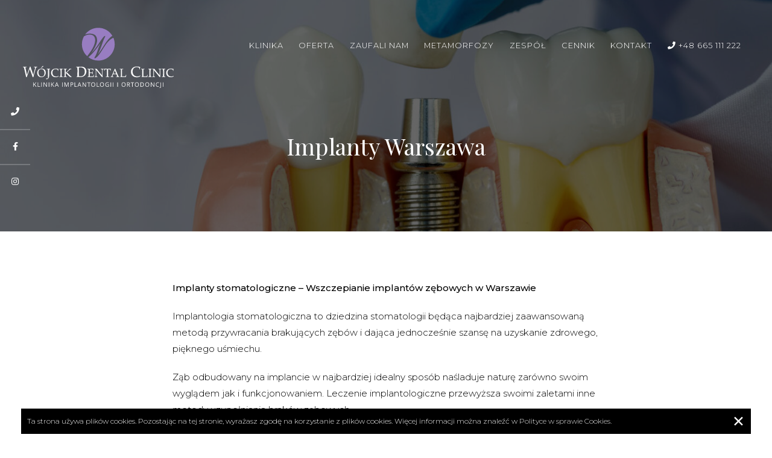

--- FILE ---
content_type: text/html; charset=UTF-8
request_url: https://wojcikclinic.pl/oferta/implanty/
body_size: 17997
content:
<!DOCTYPE html><html lang="pl"><head>  <script id="cookieyes" src="https://cdn-cookieyes.com/client_data/f548b4c7353b9fd052d5a591/script.js"></script> <meta name="google-site-verification" content="JnRMe3mEGM201qUlH0ZvDLbOGgVICzcu9-Kvq0vlLNc" /><meta charset="utf-8"> <!--[if IE]><meta http-equiv="X-UA-Compatible" content="IE=edge,chrome=1"> <![endif]--><meta name="viewport" content="width=device-width, initial-scale=1.0"><link media="all" href="https://wojcikclinic.pl/wp-content/cache/autoptimize/css/autoptimize_976e2d1a391c0ff2f3643e500c3925c0.css" rel="stylesheet" /><title>Implanty zębów Warszawa w 1 dzień - Wójcik Dental Clinic</title><meta name="description" content="Wójcik Clinic Warszawa oferuje najwyższej klasy implanty zębowe, w tym implanty w jeden dzień z gwarancją. Wykonaliśmy tysiące implantów w Warszawie" /><meta name="robots" content="index, follow" /><meta name="googlebot" content="index, follow, max-snippet:-1, max-image-preview:large, max-video-preview:-1" /><meta name="bingbot" content="index, follow, max-snippet:-1, max-image-preview:large, max-video-preview:-1" /><link rel="canonical" href="https://wojcikclinic.pl/oferta/implanty/" /><meta property="og:locale" content="pl_PL" /><meta property="og:type" content="article" /><meta property="og:title" content="Implanty zębów Warszawa w 1 dzień - Wójcik Dental Clinic" /><meta property="og:description" content="Wójcik Clinic Warszawa oferuje najwyższej klasy implanty zębowe, w tym implanty w jeden dzień z gwarancją. Wykonaliśmy tysiące implantów w Warszawie" /><meta property="og:url" content="https://wojcikclinic.pl/oferta/implanty/" /><meta property="og:site_name" content="Wójcik Dental Clinic" /><meta property="article:modified_time" content="2022-08-30T15:41:32+00:00" /><meta property="og:image" content="https://wojcikclinic.pl/wp-content/uploads/2020/12/implantologia.jpg" /><meta property="og:image:width" content="1620" /><meta property="og:image:height" content="1080" /><meta name="twitter:card" content="summary_large_image" /> <script type="application/ld+json" class="yoast-schema-graph">{"@context":"https://schema.org","@graph":[{"@type":"WebSite","@id":"https://wojcikclinic.pl/#website","url":"https://wojcikclinic.pl/","name":"W\u00f3jcik Dental Clinic","description":"","potentialAction":[{"@type":"SearchAction","target":"https://wojcikclinic.pl/?s={search_term_string}","query-input":"required name=search_term_string"}],"inLanguage":"pl-PL"},{"@type":"ImageObject","@id":"https://wojcikclinic.pl/oferta/implanty/#primaryimage","inLanguage":"pl-PL","url":"https://wojcikclinic.pl/wp-content/uploads/2020/12/implantologia.jpg","width":1620,"height":1080},{"@type":"WebPage","@id":"https://wojcikclinic.pl/oferta/implanty/#webpage","url":"https://wojcikclinic.pl/oferta/implanty/","name":"Implanty z\u0119b\u00f3w Warszawa w 1 dzie\u0144 - W\u00f3jcik Dental Clinic","isPartOf":{"@id":"https://wojcikclinic.pl/#website"},"primaryImageOfPage":{"@id":"https://wojcikclinic.pl/oferta/implanty/#primaryimage"},"datePublished":"2020-05-12T08:14:59+00:00","dateModified":"2022-08-30T15:41:32+00:00","description":"W\u00f3jcik Clinic Warszawa oferuje najwy\u017cszej klasy implanty z\u0119bowe, w tym implanty w jeden dzie\u0144 z gwarancj\u0105. Wykonali\u015bmy tysi\u0105ce implant\u00f3w w Warszawie","inLanguage":"pl-PL","potentialAction":[{"@type":"ReadAction","target":["https://wojcikclinic.pl/oferta/implanty/"]}]}]}</script> <link rel='dns-prefetch' href='//www.google.com' /><link rel='dns-prefetch' href='//s.w.org' /> <script>window._wpemojiSettings = {"baseUrl":"https:\/\/s.w.org\/images\/core\/emoji\/12.0.0-1\/72x72\/","ext":".png","svgUrl":"https:\/\/s.w.org\/images\/core\/emoji\/12.0.0-1\/svg\/","svgExt":".svg","source":{"concatemoji":"https:\/\/wojcikclinic.pl\/wp-includes\/js\/wp-emoji-release.min.js?ver=5.4.18"}};
			/*! This file is auto-generated */
			!function(e,a,t){var n,r,o,i=a.createElement("canvas"),p=i.getContext&&i.getContext("2d");function s(e,t){var a=String.fromCharCode;p.clearRect(0,0,i.width,i.height),p.fillText(a.apply(this,e),0,0);e=i.toDataURL();return p.clearRect(0,0,i.width,i.height),p.fillText(a.apply(this,t),0,0),e===i.toDataURL()}function c(e){var t=a.createElement("script");t.src=e,t.defer=t.type="text/javascript",a.getElementsByTagName("head")[0].appendChild(t)}for(o=Array("flag","emoji"),t.supports={everything:!0,everythingExceptFlag:!0},r=0;r<o.length;r++)t.supports[o[r]]=function(e){if(!p||!p.fillText)return!1;switch(p.textBaseline="top",p.font="600 32px Arial",e){case"flag":return s([127987,65039,8205,9895,65039],[127987,65039,8203,9895,65039])?!1:!s([55356,56826,55356,56819],[55356,56826,8203,55356,56819])&&!s([55356,57332,56128,56423,56128,56418,56128,56421,56128,56430,56128,56423,56128,56447],[55356,57332,8203,56128,56423,8203,56128,56418,8203,56128,56421,8203,56128,56430,8203,56128,56423,8203,56128,56447]);case"emoji":return!s([55357,56424,55356,57342,8205,55358,56605,8205,55357,56424,55356,57340],[55357,56424,55356,57342,8203,55358,56605,8203,55357,56424,55356,57340])}return!1}(o[r]),t.supports.everything=t.supports.everything&&t.supports[o[r]],"flag"!==o[r]&&(t.supports.everythingExceptFlag=t.supports.everythingExceptFlag&&t.supports[o[r]]);t.supports.everythingExceptFlag=t.supports.everythingExceptFlag&&!t.supports.flag,t.DOMReady=!1,t.readyCallback=function(){t.DOMReady=!0},t.supports.everything||(n=function(){t.readyCallback()},a.addEventListener?(a.addEventListener("DOMContentLoaded",n,!1),e.addEventListener("load",n,!1)):(e.attachEvent("onload",n),a.attachEvent("onreadystatechange",function(){"complete"===a.readyState&&t.readyCallback()})),(n=t.source||{}).concatemoji?c(n.concatemoji):n.wpemoji&&n.twemoji&&(c(n.twemoji),c(n.wpemoji)))}(window,document,window._wpemojiSettings);</script> <script src='https://wojcikclinic.pl/wp-includes/js/jquery/jquery.js?ver=1.12.4-wp'></script> <link rel='https://api.w.org/' href='https://wojcikclinic.pl/wp-json/' /><link rel="EditURI" type="application/rsd+xml" title="RSD" href="https://wojcikclinic.pl/xmlrpc.php?rsd" /><link rel="wlwmanifest" type="application/wlwmanifest+xml" href="https://wojcikclinic.pl/wp-includes/wlwmanifest.xml" /><meta name="generator" content="WordPress 5.4.18" /><link rel='shortlink' href='https://wojcikclinic.pl/?p=314' /><link rel="alternate" type="application/json+oembed" href="https://wojcikclinic.pl/wp-json/oembed/1.0/embed?url=https%3A%2F%2Fwojcikclinic.pl%2Foferta%2Fimplanty%2F" /><link rel="alternate" type="text/xml+oembed" href="https://wojcikclinic.pl/wp-json/oembed/1.0/embed?url=https%3A%2F%2Fwojcikclinic.pl%2Foferta%2Fimplanty%2F&#038;format=xml" /><link rel="icon" href="https://wojcikclinic.pl/wp-content/uploads/2020/05/favicon.png" sizes="32x32" /><link rel="icon" href="https://wojcikclinic.pl/wp-content/uploads/2020/05/favicon.png" sizes="192x192" /><link rel="apple-touch-icon" href="https://wojcikclinic.pl/wp-content/uploads/2020/05/favicon.png" /><meta name="msapplication-TileImage" content="https://wojcikclinic.pl/wp-content/uploads/2020/05/favicon.png" /><link href="https://fonts.googleapis.com/css2?family=Montserrat:wght@300;500;700&family=Playfair+Display:ital@0;1&display=swap" rel="stylesheet">  <script async src="https://www.googletagmanager.com/gtag/js?id=UA-17106342-1"></script> <script>window.dataLayer = window.dataLayer || [];
	  function gtag(){dataLayer.push(arguments);}
	  gtag('js', new Date());
	  gtag('config', 'UA-17106342-1');</script>  <script>(function(w,d,s,l,i){w[l]=w[l]||[];w[l].push({'gtm.start':
new Date().getTime(),event:'gtm.js'});var f=d.getElementsByTagName(s)[0],
j=d.createElement(s),dl=l!='dataLayer'?'&l='+l:'';j.async=true;j.src=
'https://www.googletagmanager.com/gtm.js?id='+i+dl;f.parentNode.insertBefore(j,f);
})(window,document,'script','dataLayer','GTM-MVMR49JL');</script> </head><body class="page-template-default page page-id-314 page-child parent-pageid-266"><div class="lg100 header"><div class="lg100 header-holder"><header class="logo lg100"><a href="/"><img src="/wp-content/uploads/2020/05/logo.svg" alt="wojcik dental clinic implantologia i ortodoncja"></a></header><nav class="navbar lg100"> <button class="menu-button"><i class="fas fa-bars"></i></button><div class="menu-menu-glowne-container"><ul id="menu-menu-glowne" class="menu"><li id="menu-item-816" class="menu-item menu-item-type-post_type menu-item-object-page menu-item-home menu-item-816"><a href="https://wojcikclinic.pl/">Klinika</a></li><li id="menu-item-282" class="menu-item menu-item-type-post_type menu-item-object-page current-page-ancestor menu-item-282"><a href="https://wojcikclinic.pl/oferta/">Oferta</a></li><li id="menu-item-281" class="menu-item menu-item-type-post_type menu-item-object-page menu-item-281"><a href="https://wojcikclinic.pl/zaufali-nam/">Zaufali nam</a></li><li id="menu-item-280" class="menu-item menu-item-type-post_type menu-item-object-page menu-item-280"><a href="https://wojcikclinic.pl/metamorfozy/">Metamorfozy</a></li><li id="menu-item-279" class="menu-item menu-item-type-post_type menu-item-object-page menu-item-279"><a href="https://wojcikclinic.pl/zespol/">Zespół</a></li><li id="menu-item-278" class="menu-item menu-item-type-post_type menu-item-object-page menu-item-278"><a href="https://wojcikclinic.pl/cennik/">Cennik</a></li><li id="menu-item-283" class="menu-item menu-item-type-post_type menu-item-object-page menu-item-283"><a href="https://wojcikclinic.pl/kontakt/">Kontakt</a></li><li id="menu-item-461" class="menu-item menu-item-type-custom menu-item-object-custom menu-item-461"><a href="tel:+48665111222"><i class="fas fa-phone"></i><span> +48 665 111 222</span></a></li></ul></div></nav></div></div><div class="pagebaner lg100"><ul class="pb-socials"><li><a href="/kontakt"><i class="fas fa-phone"></i></a></li><li><a href="https://www.facebook.com/W%C3%B3jcik-Dental-Clinic-110899442289068/" target="_blank"><i class="fab fa-facebook-f"></i></a></li><li><a href="https://www.instagram.com/wojcik_dental_clinic/" target="_blank"><i class="fab fa-instagram"></i></a></li></ul><div class="pb-img lg100 coverimg"> <img width="1620" height="1080" src="https://wojcikclinic.pl/wp-content/uploads/2020/12/implantologia.jpg" class="attachment-full size-full" alt="" srcset="https://wojcikclinic.pl/wp-content/uploads/2020/12/implantologia.jpg 1620w, https://wojcikclinic.pl/wp-content/uploads/2020/12/implantologia-900x600.jpg 900w, https://wojcikclinic.pl/wp-content/uploads/2020/12/implantologia-1425x950.jpg 1425w, https://wojcikclinic.pl/wp-content/uploads/2020/12/implantologia-768x512.jpg 768w, https://wojcikclinic.pl/wp-content/uploads/2020/12/implantologia-1536x1024.jpg 1536w" sizes="(max-width: 1620px) 100vw, 1620px" /></div><div class="pb-desc whitetxt lg100"><div class="container"><h1>Implanty Warszawa</h1></div></div></div><div class="allcontent lg100"><div class="container p-top"><div class="t-row"><div class="lg100 padding-15 txt-content subpagecontent"><div class="row centerMe"><div class="lg60 md90 sm100"><p><strong>Implanty stomatologiczne  &#8211; Wszczepianie implantów zębowych w Warszawie</strong></p><p>Implantologia stomatologiczna to dziedzina stomatologii będąca najbardziej zaawansowaną metodą przywracania brakujących zębów i dająca jednocześnie szansę na uzyskanie zdrowego, pięknego uśmiechu.</p><p>Ząb odbudowany na implancie w najbardziej idealny sposób naśladuje naturę zarówno swoim wyglądem jak i funkcjonowaniem. Leczenie implantologiczne przewyższa swoimi zaletami inne metody uzupełniania braków zębowych.</p><figure class="wp-block-image size-large"><img src="https://wojcikclinic.pl/wp-content/uploads/2021/10/implanty-zebow.jpg" alt="" class="wp-image-1020" srcset="https://wojcikclinic.pl/wp-content/uploads/2021/10/implanty-zebow.jpg 900w, https://wojcikclinic.pl/wp-content/uploads/2021/10/implanty-zebow-768x438.jpg 768w" sizes="(max-width: 900px) 100vw, 900px" /></figure><h3>CO TO JEST IMPLANT&nbsp;</h3><p><strong>Implant stomatologiczny</strong> jest niewielką śrubką umieszczaną w kości szczęki, spełniającą funkcję korzenia sztucznego zęba. Łącznik implantu jest mocowany do jego górnej części tworząc w ten sposób miejsce zakotwiczenia dla korony, mostu, czy też protezy.</p><p>Najbardziej rozpowszechnionym materiałem, z którego wykonane są implanty jest czysty tytan, ale istnieją również implanty ceramiczne np. cyrkonowe.</p><p>Tytan jest metalem biokompatybilnym, czyli bardzo dobrze tolerowanym przez organizm człowieka i nie wywołującym reakcji alergicznych.&nbsp;Po umieszczeniu implantu w kości dochodzi do procesu osseointegracji, czyli zrostu żywej tkanki kostnej z tytanową powierzchnią implantu, w efekcie czego następuje zintegrowanie się wszczepu z kością.</p><p>Uważa się, że tlen zawarty w tkance kostnej tworzy na powierzchni tytanowego wszczepu&nbsp;warstwę dwutlenku tytanu, na której może odkładać się nowa, mineralizująca się tkanka kostna tworząca właściwe mocowanie implantu.</p><p>Integracja powierzchni wszczepu z kością jest procesem ciagłym i polega na ustawicznej resorpcji i absorpcji tkanki kostnej. Na utrzymanie równowagi między tymi procesami mają&nbsp;wpływ siły biomechaniczne powstające w wyniku pracy protezy zębowej.</p><p>Od wielu lat trwają prace badawcze nad ulepszeniem powierzchni tytanowej implantu. Obecnie powierzchnia ta jest szorstka, specjalnie wytrawiona, aby stymulować wzrost kości i przyspieszać gojenie, co pozwala nam na znaczne skrócenie czasu leczenia.</p><h3>DLACZEGO IMPLANTY ?</h3><p><strong>10 powodów, dla których warto mieć implanty:</strong></p><ul><li>wyglądają, funkcjonują, zapewniają komfort i są odczuwane jak prawdziwe zęby (poprawa jakości życia)</li><li>nie ma potrzeby szlifowania zdrowych, sąsiednich zębów, czego wymagają tradycyjne procedury nakładania koron i mostów</li><li>pomagają w zachowaniu właściwej struktury kostnej, konturu dziąseł, kształtu twarzy(ładniejszy wygląd) i zapobiegają zanikowi tkanki&nbsp;kostnej szczęki</li><li>implanty stomatologiczne nie wymagają stosowania kleju mocującego protezy zębowe</li><li>eliminują dyskomfort i uczucie niepewności związane z luźnymi, źle dopasowanymi protezami&nbsp;</li><li>są niezawodne i trwałe (mają służyć do końca życia), dlatego w perspektywie długoczasowej są ekonomiczne&nbsp;</li><li>przywracają naturalny piękny uśmiech</li><li>zwiększają możliwości spożywania zróżnicowanych pokarmów</li><li>o implanty dbamy tak jak o swoje naturalne zęby</li><li>dodają pewności i wiary w siebie</li></ul><p><strong>Alternatywy implantów stomatologicznych</strong></p><p>Przykładami rozwiązań alternatywnych dla implantów dentystycznych są tradycyjne korony i mosty&nbsp;oraz wyjmowane protezy częściowe i całkowite. Konwencjonalne uzupełnienia protetyczne wymagają zwykle oszlifowania zdrowych, sąsiednich zębów, aby zapewnić podparcie dla mostu. Ponadto nie stymulują znajdującej się pod nimi kości, co może spowodować zanikanie tkanki kostnej i cofnięcie się dziąseł.</p><p><strong>WSKAZANIA DO IMPLANTACJI :</strong></p><ul><li>brak pojedynczego zęba</li><li>braki międzyzębowe o różnej rozległości w żuchwie i szczęce (zastosowanie implantów ma na celu zwiększenie liczby filarów pod przyszły most protetyczny, bądź pojedyncze korony)</li><li>brak zawiązka/zawiązków zębów stałych</li><li>bezzębie całkowite szczęki lub żuchwy</li><li>nietolerowanie tradycyjnych protez wyjmowanych</li></ul><p><strong>PRZECIWWSKAZANIA DO IMPLANTACJI :</strong></p><p><strong>Przeciwwskazania ogólne&nbsp;(ze względu na stan zdrowia i przebyte lub obecne choroby):</strong></p><ul><li>paradontoza i naganna higiena jamy ustnej</li><li>nieustabilizowana cukrzyca (spowolnione gojenie ran i utrudniona osseointegracja)</li><li>choroba nowotworowa</li><li>AIDS</li><li>osteoporoza</li><li>choroby krwi np. zaburzenia krzepnięcia</li><li>wiek poniżej 18 lat (niezakończony rozwój kości)</li><li>ciąża</li></ul><p><strong>Konsultacji dodatkowych u lekarza prowadzącego wymagają pacjenci, u których stwierdzono:</strong></p><ul><li>wady serca, sztuczne zastawki serca</li><li>chorobę reumatyczną</li><li>chorobę Parkinsona</li><li>choroby szpiku kostnego</li><li>choroby psychiczne</li></ul><p>Należy pamiętać, że do czynników zwiększonego ryzyka należy również nałogowe palenie tytoniu.</p><p><strong>Przeciwwskazania miejscowe (z uwagi na stan kości i miejsce planowanego zabiegu):</strong></p><ul><li>niewystarczająca do umieszczenia implantów wysokość lub szerokość wyrostka zębodołowego szczęki lub żuchwy</li><li>brak miejsca w zwarciu (między zębami górnymi i dolnymi) na wykonanie przyszłej korony protetycznej na implancie</li><li>silne przechylenie zębów uniemożliwiające wprowadzenie instrumentów chirurgicznych lub wykonanie przyszłej korony</li><li>nieprawidłowa błona śluzowa w miejscu, gdzie planowany jest implant</li></ul><p><strong>Podczas badania klinicznego oraz analizy zdjęć RTG i obrazów CBCT (tomografia komputerowa) oceniana jest okolica planowanej implantacji, a więc:</strong></p><ul><li>ilość i jakość kości w okolicy planowanego zabiegu</li><li>stan zębów sąsiednich (próchnica, ruchomość, płytka nazębna i kamień nad- i poddziąsłowy, zmiany zapalne)</li><li>rozmiar i położenie sąsiednich struktur anatomicznych mogących ograniczać możliwości założenia wszczepów (<a href="http://m.in/">m.in</a>. rozmiar &nbsp; zatok szczękowych i przynosowych, położenie kanału nerwu zębodołowego dolnego oraz otworu bródkowego). W tych przypadkach możemy napotkać trudności podczas planowania zabiegu w bocznym odcinku szczęki i żuchwy. Bardzo często konieczne są wówczas dodatkowe zabiegi np. augmentacja, czyli odbudowa kości, czy podniesienie dna zatoki szczękowej.</li></ul><p><strong>Procedury &#8211; krok po kroku</strong></p><p>Procedury implantologiczne zostały omówione w trzech etapach:</p><ul><li>Diagnostyka i planowanie leczenia</li><li>Etap chirurgiczny</li><li>Etap protetyczny</li></ul><p><strong>1. Diagnostyka i planowanie leczenia</strong></p><p><strong>Wywiad lekarski:</strong><br><br>Na pierwszej wizycie konsultacyjnej lekarz przeprowadza z pacjentem wywiad ogólnomedyczny, aby uzyskać informacje na temat:</p><ul><li>ogólnego stanu zdrowia</li><li>przebytych i obecnych chorób (wskazania&nbsp;i&nbsp;przeciwwskazania)</li><li>przyjmowanych leków</li><li>nałogów (głównie palenie tytoniu)</li><li>oczekiwań pacjenta wobec leczenia implantologicznego</li></ul><p><strong>Badanie lekarskie:</strong></p><p>Następnym etapem pierwszej wizyty jest badanie kliniczne, podczas którego oceniamy:</p><ul><li>tkanki miękkie (ruchomość błony śluzowej, jej kolor i grubość, występowanie blizn, owrzodzeń)</li><li>zęby (ruchomość, próchnica, płytka i kamień nazębny)</li><li>przyzębie &#8211; dziąsła (krwawienie, kieszonki patologiczne)</li><li>pozycje zębów (nachylenie, stłoczenia, przesunięcia). Rozważamy zawsze ewentualne leczenie ortodontyczne, jako poprzedzające leczenie implantologiczne</li><li>obszary bezzębne (szerokość i wysokość wyrostka, podcienie, nieregularności). Miejsce, gdzie planujemy wprowadzić wszczep musi być wyjątkowo dokładnie przebadane</li><li>ustawienie zębów w zwarciu centralnym (czy jest miejsce na przyszłą odbudowę protetyczną)</li><li>używane uzupełnienia protetyczne</li></ul><p><strong>Diagnostyka radiologiczna i tomografia komputerowa (CBCT):</strong><br>Podczas pierwszej wizyty wykonujemy cyfrowe zdjęcie panoramiczne (pantomogram), jak również tomografię na podstawie których oceniamy:</p><ul><li>ilość i jakość kości w miejscu planowanej implantacji</li><li>stan zębów sąsiednich (przechylenia, stany zapalne)</li><li>rozmiar i położenie struktur anatomicznych mogących ograniczać nam pracę z implantami (<a href="http://m.in/">m.in</a>. położenie dna jamy nosowej, rozmiar zatok szczękowych, położenie kanału nerwu zębodołowego dolnego, czy otworu bródkowego)</li></ul><p>Na koniec wizyty po przeprowadzeniu wywiadu i badania oraz po analizie zdjęć rentgenowskich i poznaniu oczekiwań pacjenta, lekarz przedstawia różne warianty leczenia biorąc także pod uwagę jego możliwości finansowe.</p><p><strong>2. Etap chirurgiczny</strong></p><p>JEDNOETAPOWY: podstawową zaletą tej metody jest wykonanie tylko jednego zabiegu chirurgicznego, podczas którego umieszczony zostaje implant oraz śruba gojąca (zabliźniająca) lub łącznik protetyczny.</p><p>Zdjęcie szwów&nbsp;następuje po 7-10 dniach, a po 3-6 miesiącach od razu pobierane są wyciski pod ostateczną odbudowę protetyczną. O wyborze tej metody decyduje lekarz, który ocenia między innymi stabilizację pierwotną implantu, czy ogólną higienę jamy ustnej.</p><p><strong>DWUETAPOWY:</strong>&nbsp;w tym przypadku podczas pierwszego zabiegu chirurgicznego zostają założone implanty, które szczelnie pokrywa się płatem dziąsłowym i zaszywa (wgajanie poddziąsłowe).</p><p>Zdjęcie szwów następuje po 5-10 dniach, a kolejny zabieg chirurgiczny polegający na odsłonięciu&nbsp; implantów i założeniu śrub gojących wykonuje się po upływie&nbsp; 3-6 miesięcy. Od tego momentu muszą upłynąć kolejne 2-3 tygodnie (czas niezbędny na wygojenie się tkanki dziąsła) i wówczas pobierane są wyciski pod ostateczną pracę protetyczną.</p><p><strong>3. Etap protetyczny</strong></p><p>Podczas tych wizyt pobierane są wyciski, wykonywane przymiarki i następuje oddanie gotowej pracy protetycznej (zwykle trwa to od 1 do 3 tygodni, w zależności od rodzaju i rozległości odbudowy protetycznej).</p><p>W leczeniu implantologicznym często stosowane są także tymczasowe uzupełnienia protetyczne, w szczególności kiedy implant jest wszczepiony w odcinku przednim. W takiej sytuacji wykonuje się koronę tymczasową opartą na implancie za pośrednictwem łącznika (natychmiastowe obciążenie), lub stosuje się inne uzupełnienie tymczasowe wykonane uprzednio w laboratorium, np. most adhezyjny, szynę essex lub protezę. Dzięki temu rozwiązaniu pacjent nigdy nie opuszcza kliniki z widocznym brakiem zęba, co pozwala mu normalnie funkcjonować i zapewnia psychiczny komfort. Podobnie postępuje się przy utracie bocznych zębów. W wielu przypadkach idealne zastosowanie znajdują implanty tymczasowe umieszczane obok właściwych, na których mocuje się prowizoryczne uzupełnienia protetyczne.</p><h3>Podniesienie dna zatoki szczękowej</h3><p>Niewystarczająca dla wprowadzenia implantu wysokość kości wyrostka zębodołowego zdarza się często w bocznym odcinku szczęki, głównie szczęki bezzębnej, której pneumatyzacja, czyli powiększanie się, wzrasta stopniowo w trakcie życia i w miarę utraty zębów. Skłoniło to do poszukiwania technik operacyjnych, które umożliwiłyby stosowanie implantów w tych właśnie okolicach. Jedną z takich metod jest podnoszenie dna zatoki szczękowej i wprowadzenie kości autogennej lub biomateriału kościotwórczego w przestrzeń powstałą między dnem zachyłka zębodołowego zatoki szczękowej, a uniesioną błoną śluzową wyścielającą ten zachyłek.</p><p>Zgodnie z powyższym stosuje się dwie chirurgiczne techniki&nbsp;podniesienia dna zatoki szczękowej:</p><p><strong>1. Technika okna bocznego&nbsp;(metoda otwarta podniesienia zatoki szczękowej) jest stosowana z jednoczasowym lub odroczonym wszczepieniem implantów.</strong></p><p>Jednoczasowe wszczepienie implantów rekomendowane jest wszędzie tam, gdzie jest to możliwe, aby oszczędzić pacjentowi wykonanie drugiego zabiegu chirurgicznego. Czynnikiem decydującym jest wysokość wyrostka (co najmniej 3 mm), pozwalająca na uzyskanie dobrej pierwotnej stabilizacji implantów.</p><p><strong>Jeśli wysokość kości wyrostka jest mniejsza niż 3 mm, konieczne jest postępowanie dwuetapowe:</strong></p><p>Poprzez okno dostępu do zatoki podnosi się błonę śluzową zatoki a następnie uzyskaną w ten sposób przestrzeń wypełnia się biomateriałem kościozastępczym lub kością autogenną i pokrywa specjalną membraną. Okres gojenia trwa do 6 miesięcy.<br><br>Technika okna bocznego umożliwia zwiększenie wysokości wyrostka (grubości dna zatoki szczękowej) o 5-10 mm.</p><p>W naszej klinice oprócz metody tradycyjnej, podniesienie dna zatoki szczękowej wykonujemy wykorzystując nowoczesne piezoelektryczne urządzenie PIEZOSURGERY, które gwarantuje nam pełne bezpieczeństwo przeprowadzanego zabiegu, ponadto sprzyja szybszemu gojeniu pozabiegowemu.</p><p>Niewystarczająca ilość kosci dla wprowadzenia implantów w szczęce górnej z powodu nisko schodzącego dna zatoki szczękowej</p><p>Umieszczenie implantów po uprzednim podniesieniu dna zatoki szczękowej i odbudowie kości</p><p><strong>2. Technika osteotomowa</strong>&nbsp;(metoda zamknięta podniesienia zatoki szczękowej) może być stosowana tylko w odpowiednich warunkach anatomicznych dna zatoki szczękowej: wysokość wyrostka musi mieć co najmniej 5 mm, a dno zatoki jest płaskie. Metoda ta obarczona jest ryzykiem perforacji błony śluzowej dna zatoki szczękowej, co związane jest z faktem, iż zabieg wykonuje się bez pełnej kontroli wzrokowej. Ryzyko to można zminimalizować stosując dokładną diagnostykę radiologiczną przed zabiegiem i przestrzegając zasady, iż możliwe jest podniesienie dna zatoki szczękowej o maksymalnie 3-5 mm. Istotne jest doświadczenie implantologa, który ocenia wyczuwalny podczas zabiegu opór kości, związany ze zmianą jej gęstości w okolicy blaszki zbitej. Postępowanie w przypadku przerwania błony śluzowej zatoki jest nadal przedmiotem wielu kontrowersji. Istnieją opinie, że drobne perforacje błony śluzowej nie dyskwalifikują zabiegu i wszczepienie implantu jest po takim powikłaniu dopuszczalne.</p><p>Zaletą tej metody jest jednoetapowość zabiegu (tj. podniesienie dna zatoki i jednoczesne wszczepienie implantu) oraz jego mała rozległość i inwazyjność.</p><p>Należy pamiętać, że zabieg podniesienia dna zatoki szczękowej musi być poprzedzony bardzo dokładną diagnostyką radiologiczną. W naszej klinice w tym celu zawsze wykonujemy zdjęcie panoramiczne, jak również tomografię komputerową, co pozwala nam dokładnie poznać anatomię wyrostka zębodołowego i zatoki ze wszystkimi jej zachyłkami i przegrodami. Tylko pełna diagnostyka radiologiczna w połączeniu z dużym doświadczeniem lekarza są gwarancją powodzenia zabiegu.</p><h3>Implanty natychmiastowe</h3><p><strong>Natychmiastowa implantacja</strong>&nbsp;jest to wszczepienie implantu bezpośrednio w zębodół powstały po usunięciu korzenia zęba.</p><p>Technika ta charakteryzuje się wysokim odsetkiem powodzenia pod warunkiem prawidłowego doboru pacjentów i przypadków &nbsp;a o jej wyborze zawsze decyduje lekarz. Przed podjęciem ostatecznej decyzji co do tej metody konieczna jest pełna diagnostyka radiologiczna, w tym tomografia komputerowa CBCT.</p><p><strong>Podstawowe kryteria decydujące o implantacji natychmiastowej to:</strong></p><ul><li>prawidłowy zębodół (brak utraty tkanek kostnych wokół zębodołu, odpowiednia szerokość zębodołu)</li><li>atraumatyczna ekstrakcja&nbsp;</li><li>brak ostrego procesu zapalnego&nbsp;</li><li>odpowiednie warunki anatomiczne&nbsp;</li><li>akceptowalny kontur tkanek miękkich&nbsp;</li><li>przewidywalna estetyka</li></ul><p><strong>Zalety, jakie przynoszą pacjentom implanty natychmiastowe:</strong></p><ul><li>jeden zabieg chirurgiczny (minimalna inwazyjność, szybsze gojenie)</li><li>redukcja całkowitego czasu leczenia (o ok. 3 miesiące) oraz redukcja ilości wizyt&nbsp;</li><li>zachowanie pierwotnego poziomu tkanek kostnych&nbsp;</li><li>możliwość wykonania natychmiastowej korony tymczasowej na tej samej wizycie (obciążenie natychmiastowe w przypadku prawidłowej stabilizacji pierwotnej )</li></ul><p>W wielu przypadkach podczas implantacji natychmiastowej konieczne jest wypełnienie przestrzeni między implantem a ścianą zębodołu kością autogenną lub materiałem kościozastępczym i pokrycie specjalną membraną kolagenową. Wydłużony zostaje wówczas czas gojenia do ok. 6 miesięcy.</p><p>Z uwagi na nasze duże i&nbsp;długoletnie doświadczenie w tej technice zabiegowej oraz z uwagi na prawidłowy dobór pacjentów i przypadków (ocena kliniczna, pełna diagnostyka Rtg i&nbsp;CBCT), odsetek powodzeń tego typu zabiegów w naszej klinice sięga 100%.</p><p><strong>Zalecenia pozabiegowe</strong></p><ul><li>antybiotykoterapia i środki przeciwbólowe wg. zaleceń lekarza</li><li>zimne okłady w początkowym okresie pozabiegowym&nbsp;</li><li>powstrzymanie się od spożywania pokarmów i płynów 2h po zabiegu&nbsp;</li><li>stosowanie miękkiej szczoteczki pozabiegowej z zachowaniem szczególnej ostrożności w pobliżu rany&nbsp;</li><li>miękka dieta (unikanie twardych pokarmów)&nbsp;</li><li>unikanie gorących pokarmów i napojów&nbsp;</li><li>rozgryzanie pokarmów stroną przeciwną do operowanej&nbsp;</li><li>płukanie jamy ustnej specjalnym płynem wg. zaleceń lekarza np. Eludril (0,1 % chlorheksydyna)&nbsp;</li><li>unikanie dużego wysiłku fizycznego w okresie wyznaczonym przez lekarza&nbsp;</li><li>zdjęcie szwów 7-10 dni po zabiegu&nbsp;</li><li>uczęszczanie na wizyty kontrolne (wg. zaleceń lekarza)&nbsp;</li><li>zakaz palenia w pierwszym tygodniu po zabiegu&nbsp;</li><li>zakaz spożywania alkoholu przez kilka dni po zabiegu&nbsp;</li><li>zakaz korzystania z sauny, solarium itp.</li></ul><h3><strong>ODBUDOWA KOŚCI i TKANEK MIĘKKICH</strong></h3><p>Odbudowa kości zwana również augmentacją kości, czy też bardziej profesjonalnie sterowaną regeneracją kości jest zabiegiem powszechnie stosowanym w implantologii stomatologicznej.<br>Zabieg ten jest konieczny w przypadku zaniku kości szczęk uniemożliwiającego bezpieczne wprowadzenie implantu zębowego i braku przewidywalnego długoczasowego efektu leczenia.<br><br><strong>Kiedy mamy do czynienia z zanikiem kości ?<br></strong><br>Proces ten występuje praktycznie w każdym przypadku po utracie zęba lub zębów. Najwięcej kości tracimy w ciągu pierwszych miesięcy po usunięciu zęba a następnie jego tempo maleje.</p><p>Przebieg zaniku kości jest procesem indywidualnym , niemniej jednak o tym, ile objętości wyrostka kostnego utracimy decydują poniższe czynniki:</p><ul><li>przebyte zapalenie przyzębia np. paradontoza</li><li>zmiany zapalne przy korzeniu ( ziarniniak, torbiel, ropień itp.)</li><li>urazy zębów</li><li>stopień inwazyjności podczas ekstrakcji zęba</li><li>indywidualne predyspozycje uzależnione od stresu, wieku, niedoboru witamin np. D3 i mikroelementów, ogólnego stanu zdrowia i ewentualnych chorób przewlekłych</li></ul><p>Decyzję o przeprowadzeniu zabiegu odbudowy kości podejmuje lekarz implantolog po uprzednim przeprowadzeniu wywiadu, badania wewnątrzustnego i wykonaniu diagnostyki radiologicznej, w szczególności tomografii komputerowej CBCT. Na podstawie tego trójwymiarowego zdjęcia 3D lekarz dokonuje precyzyjnych pomiarów kości szczęk w różnych odcinkach, jak również odległości od sąsiadujących zębów i struktur anatomicznych jak nerwy, zatoki itp..Jeżeli okaże się ,że ilość kości jest niewystarczająca do bezpiecznego wprowadzenia implantu niezbędna jest odbudowa kości.</p><p><strong>Odbudowę kości możemy wykonać:</strong></p><ul><li>jednoetapowo , kiedy jednocześnie wprowadzamy implant</li><li>dwuetapowo, kiedy implantacja jest odroczona , czyli najpierw przeprowadzamy zabieg odbudowy kości a po kilku miesiącach wprowadzamy implant zęba</li></ul><p><strong>Do odbudowy kości stosujemy materiały kościozastępcze i kościotwórcze takie jak:</strong></p><ul><li>autogenne czyli kość własną pacjenta oraz osocze bogatopłytkowe PRF i A-PRF</li><li>allogenne czyli kość ludzką pochodzenia obcego pobieraną z banku tkanek np. BioBank</li><li>ksenogenne, czyli kość i błony zaporowe tzw. membrany pochodzenia odzwierzęcego ( biomateriały jak Bio-Oss, membrana Bio-Gide ,Symbios Xenograft, membrana Symbios Collagen czy biomateriały OSSIX )</li></ul><p>Podczas zabiegów implantologicznych bardzo często zachodzi również konieczność odbudowy / regeneracji tkanek miękkich, głownie dziąsła wokół implantów. W tym celu stosuje się zaawansowane techniki z zakresu mikrochirurgii plastycznej tkanek miękkich jak przeszczep nabłonkowy, przeszczep łącznotkankowy, przeszczep błony śluzowej , przesunięcie płata dziąsłowego , płat zrolowany itp..</p><p><strong>Biomateriały są</strong> szeroko stosowane w zabiegach odbudowy zanikłej kości. Stanowią one doskonałą alternatywę dla przeszczepu kości autogennej, czyli własnej pacjenta, przez co redukują stres i ból związany z kolejnym zabiegiem.</p><p>Zastosowanie tych materiałów jest niezbędne w ok. 40% przypadków wszystkich zabiegów implantacji zarówno dla osiągnięcia doskonałego efektu funkcjonalnego jak i estetycznego.</p><p>W przypadku ubytków masy kostnej, materiały do przeszczepów kostnych mogą ułatwić utworzenie nowej kości lub przebudowę istniejącego wyrostka. Grupa produktowa Symbios obejmuje materiały do wykonywania przeszczepów ksenogenicznych, pochodzenia zwierzęcego oraz roślinnego, które zapewniają odpowiednią regenerację kości.</p><p><strong>Materiały do przeszczepów pochodzenia zwierzęcego</strong></p><p>Materiały te ( Symbios Xenograft ) są wskazane do użytku w implantologii , chirurgii periodontycznej, stomatologicznej oraz twarzowoszczękowej. Należy rozważyć ich zastosowanie w przypadkach, gdy kość autogenna nie jest wskazana lub nie jest dostępna w dostatecznej objętości. Struktura łączących się ze sobą makro i mikroporów wspiera formowanie się i wzrost nowej kości.</p><p><strong>Materiały do przeszczepów pochodzenia roślinnego</strong></p><p>Produkty uzyskiwane z czerwonych alg morskich ( Symbios Biphasic Bone Graft Material-BGM, Frios Algipore ) są zbliżone do kości człowieka. Charakteryzują się wysoką porowatością a ich wyjątkowa struktura przypominająca plaster miodu z systemem połączonych gąbczastych kanałów i szczególnym składem chemicznym ma decydujące znaczenie dla regeneracji&nbsp; kości.</p><p><strong>Membrany resorbowalne</strong></p><p>Membrana Symbios Collagen Membrane SR (wolnoresorbowalna) jest materiałem bioresorbowalnym. Wykonana jest z wysokooczyszczonego kolagenu typu I pobieranego z wołowego ścięgna Achillesa. Przeznaczona do wykorzystania w chirurgii jamy ustnej jako materiał umieszczany w miejscu implantacji, ubytku kości lub rekonstrukcji wyrostka kostnego w celu wspierania procesu gojenia ran powstałych w efekcie zabiegów chirurgii stomatologicznej.</p><p>W naszej klinice do regeneracji tkanki kostnej i miękkiej wykorzystujemy również nowoczesne materiały OSSIX Bone, OSSIX Plus, OSSIX Volumax oraz <em>&nbsp;biomateriały firmy Geistlich Bio-Oss i Bio-Gide.</em></p><p><strong>Bio-Oss</strong> jako naturalny substytut kości już od wielu lat wykorzystywany jest do regeneracji kości. Wyjątkowe podobieństwo materiału Bio-Oss do ludzkiej kości autogennej jest przyczyną tego, że ma on tak pozytywny wpływ na proces odtwórczy tkanki kostnej. Bio-Oss posiada porowatą budowę i system kanalików promujących rewitalizację poprzez migrację naczyń krwionośnych i komórek kościotwórczych.</p><p>W trakcie opatentowanego procesu produkcji usuwane są wszystkie składniki mogące powodować przenoszenie chorób lub wywoływać reakcje alergiczne. Naturalna charakterystyka struktury mineralnej pozostaje mimo to niezmieniona.</p><p><strong>Bio-Gide</strong> jest wchłanialną (resorbowalną) dwuwarstwową błoną kolagenową stworzoną do celów sterowanej regeneracji kostnej (GBR). Membrana Bio-Gide wykorzystywana jest w zabiegach odbudowy kości do przykrycia kości autogennej lub substytutu kości (Bio-Oss), przez co wspomaga ona gojenie tkanki kostnej i błony śluzowej.</p><ol type="1"><li>warstwa zbita chroni kość przed wrastaniem błony śluzowej</li><li>warstwa porowata umożliwia integrację tkanki kostnej</li></ol><p><strong>Zastosowanie biomateriałów:</strong></p><p>Biomateriały znajdują szerokie zastosowanie nie tylko w implantologii podczas odbudowy wyrostka kostnego i przy podniesieniu dna zatoki szczękowej.</p><p>Wykorzystywane są także podczas poniższych zabiegów chirurgii stomatologicznej, kiedy zachodzi konieczność uzupełniania ubytków kości:</p><ul><li>ekstrakcje&nbsp; zębów</li><li>resekcja wierzchołka korzenia</li><li>usunięcie torbieli korzeniowej</li><li>zabiegi regeneracyjne tkanek przyzębia</li></ul><p><strong>PRZESZCZEPY ALLOGENICZNE BIOBANK</strong></p><p>Przeszczepy kostne BioBank przygotowuje się z głów kości udowej, pozyskanych wyłącznie od przebadanych, żyjących dawców z Francji, według ściśle określonych i rygorystycznych procedur opracowanych przez BioBank.</p><p>Materiał kościozastępczy&nbsp; pochodzenia ludzkiego przygotowany przez BioBank znajduje doskonałe zastosowanie w odtworzeniu brakującej kości przy:</p><ul><li>wypełnieniu przestrzeni wokół implantów</li><li>augmentacji wyrostka zębodołowego</li><li>augmentacji dna zatoki</li><li>wypełnieniu zębodołów poekstrakcyjnych</li><li>wypełnieniu przestrzeni po torbieli</li><li>wypełnieniu ubytków pionowych w chorobach przyzębia</li></ul><p><strong>Powody dla których rekomendujemy przeszczepy BioBank :</strong></p><ul><li>są alternatywą dla własnej kości pacjenta, której pozyskanie jest bolesne, może wiązać się z powikłaniami, a jej ilość jest ograniczona</li><li>zawierają taki sam budulec ( minerał, kolagen ), z którego zbudowana jest kość, dzięki czemu zostaną zintegrowane z kością</li><li>są bezpieczne, biozgodne i nietoksyczne dzięki rygorystycznym procedurom kwalifikacji dawców i innowacyjnym metodom przetwarzania kości</li><li>posiadają zgodę francuskiego urzędu &#8211; Narodowej Agencji Bezpieczeństwa Leków i Produktów Medycznych na pobieranie, przechowywanie i dystrybucję</li></ul><h3>Piezosurgery</h3><p><strong>Piezoelektryczne urządzenie do cięcia kości</strong>&nbsp;to nowa rewolucyjna technika osteotomii i osteoplastyki, wykorzystująca mikrodrgania specjalnych końcówek i zapewniająca dokładność, jakiej nie oferują tradycyjne instrumenty chirurgii kostnej. Została wynaleziona przez włoskiego chirurga dr Tomaso Vercellottiego. Cięcia są mikrometryczne, selektywne i pewne, a rozprowadzana chmura płynu soli fizjologicznej uniemożliwia przegrzanie się tkanek. Ponadto urządzenie to zapewnia wolne od krwi pole operacyjne .</p><p>Największą jednak zaletą&nbsp;<strong>PIEZOSURGERY jest bezpieczeństwo i precyzja zabiegu</strong>, ponieważ nie powoduje ono jakiegokolwiek uszkodzenia tkanki miękkiej, gdyż do jej rozcięcia konieczne są drgania o innej częstotliwości. Dlatego też stosowanie urządzenia Piezosurgery umożliwia przeprowadzenie zabiegów chirurgicznych w pobliżu wrażliwych struktur (np. naczyń krwionośnych, włókien nerwowych, błony śluzowej zatoki szczękowej itp.), nie powodując ich uszkodzenia.</p><p>W przeciwieństwie do tradycyjnych metod, przypadkowy kontakt z tkanką miękką nie prowadzi do jej rozcięcia, ponadto wielkość siły, jaką należy włożyć wykonując cięcie jest wyraźnie mniejsza. Urządzenie to zapewnia również równomierną głębokość cięcia.</p><p><strong>Piezosurgery stosujemy w:</strong></p><ul><li>implantologii (przygotowanie łoża kostnego, podniesienie dna zatoki szczękowej-sinus lift, pobranie kości autogennej do przeszczepu, dystrakcja grzbietu wyrostka itp.)</li><li>chirurgii stomatologicznej (ekstrakcje, resekcje, usunięcie torbieli)&nbsp;</li><li>chirurgii szczękowo-twarzowej&nbsp;</li><li>chirurgii periodontologicznej</li></ul><p><strong>Nawigacja komputerowa</strong></p><p>Nawigowany zabieg chirurgiczny to bardzo zaawansowana technika umieszczania implantów. Wykorzystuje ona specjalistyczne programy komputerowe np. SIMPLANT, CoDiagnostiX do przeprowadzania precyzyjnego planowania przedzabiegowego, przez co zwiększa bezpieczeństwo i przewidywalność leczenia implantologicznego. Dzięki tym programom lekarz może umiejscowić implanty&nbsp; w idealnym położeniu, uwzględniającym anatomię wyrostka kostnego, jak również kształt i estetykę przyszłej odbudowy protetycznej, wykorzystując w tym celu informacje pochodzące z obrazów radiologicznych tomografii komputerowej CBCT złożonych z modelami 3D szczęk pacjenta.<br><br><strong>Jak to się odbywa w naszej klinice &#8211; krok po kroku :</strong></p><ul><li>Na pierwszej wizycie lekarz implantolog wykonuje tomografię komputerową CBCT kości szczęk, jak również skanowanie &nbsp;szczęk przy&nbsp;użyciu skanera wewnątrzustnego 3Shape TRIOS, po czym dane z tych obrazów przenosi do komputera i przy pomocy &nbsp;programu SIMPLANT ( uznawany za najlepszy na Świecie ) umieszcza wirtualnie implanty w optymalnych pozycjach w trójwymiarowym modelu szczęki.</li><li>Następnie specjalistyczna firma, mająca swoją siedzibę w Belgii, na podstawie przesłanego drogą elektroniczną projektu leczenia implantologicznego&nbsp;wykonuje na drukarce 3D indywidualny szablon chirurgiczny SIMPLANT GUIDE.</li><li>Ostatnim etapem jest zabieg chirurgiczny, podczas którego lekarz umieszcza implanty przez specjalne tuleje w szablonie chirurgicznym. Po skończonym zabiegu pacjent na tej samej wizycie otrzymuje uprzednio przygotowaną tymczasową pracę protetyczną np. koronę lub most ( Immediate Smile ), który zostaje przykręcony do implantów. Tego samego dnia pacjent może ponownie cieszyć się nowym uśmiechem.</li></ul><p><strong>Zalety nawigacji implantologicznej </strong></p><ul><li>bardziej precyzyjne osadzenie implantu dzięki szablonowi Simplant Guidewiększa przewidywalność i większe bezpieczeństwo dla pacjenta</li><li>umożliwia zastosowanie technik o minimalnym stopniu inwazyjności, redukując ból pooperacyjny, obrzęk oraz czas gojenia ( w wielu przypadkach nie ma konieczności odwarstwiania śluzówki i szycia )</li><li>skrócenie czasu zabiegu („zęby w 1 godzinę” &nbsp;) i&nbsp;natychmiastowa tymczasowa odbudowa protetyczna gotowa przed zabiegiem chirurgicznym</li><li>zdecydowanie mniejsze ryzyko powikłań</li></ul><p></p><p><strong>Implanty w Warszawie przewyższają swoimi zaletami inne metody uzupełniania braków zębowych. Zapraszamy do Wójcik Clinic Warszawa</strong></p></div></div></div></div></div><div class="lg100 fairgraybg p-top p-bottom offset-top"><div class="container biggercontainer"><div class="row row-margin"><div class="lg25 sm50 xs100 p-right padding-15"><h2><span class="subheader purpletxt">Zadbaj o piękny uśmiech</span>Umów się na wizytę</h2></div><div class="lg20 sm50 xs100 xs-offset-top padding-15"><p class="subheader purpletxt">Rejestracja</p><p><a href="tel:+48 665 111 222">+48 665 111 222</a><br> <a href="mailto:recepcja@wojcikclinic.pl">recepcja@wojcikclinic.pl</a></p></div><div class="lg25 sm50 sm-offset-top xs100 padding-15"><p class="subheader purpletxt">Wójcik Dental Clinic</p><p> Nasza klinika znajduje się<br> w samym centrum Warszawy:<br> <a href="https://g.page/wojcik_dental_clinic?share">ul. Grzybowska 3 ( I piętro )<br> 00-132 Warszawa</a><br><br> Pon. - Pt. 8:00 - 20:00<br> Sob. 8:00 - 14:00</p></div><div class="lg30 sm50 sm-offset-top xs100 padding-15"><p class="subheader purpletxt">Bezpłatny parking dla pacjentów</p><p>Dbając o komfort naszych pacjentów posiadamy 8 miejsc parkingowych bezpośrednio przy klinice i wyłącznie do Państwa dyspozycji. Po wjeździe na teren parkingu oznaczone miejsca znajdują się tuż za budynkiem po lewej stronie.</p></div></div></div></div><div class="lg100 whitetxt footer"><div class="container biggercontainer"><div class="row row-margin"><div class="lg25 padding-15 xs100"> <a class="footerlogo" href="/"><img src="/wp-content/uploads/2020/05/logowhite.png" alt=""></a></div><div class="lg75 xs-offset-top text-right padding-15 xs100"><p class="f-links"><a href="/polityka-prywatnosci/">Bezpieczeństwo</a> | <a href="/category/blog">Blog</a> <a href="/kontakt" class="rounded-icon"><i class="fas fa-phone"></i></a> <a href="https://www.facebook.com/W%C3%B3jcik-Dental-Clinic-110899442289068/" target="_blank" class="rounded-icon"><i class="fab fa-facebook-f"></i></a> <a href="https://www.instagram.com/wojcik_dental_clinic/" target="_blank" class="rounded-icon"><i class="fab fa-instagram"></i></a></p><p class="f-copy">&copy; 2021 Klinika stomatologiczna Wójcik Dental Clinic | <a href="/polityka-prywatnosci">Polityka Prywatności</a> <br>Built with <a href="#" target="_blank">Designum Business Marketing</a></p></div></div></div></div></div> <script src="https://cdnjs.cloudflare.com/ajax/libs/OwlCarousel2/2.3.4/owl.carousel.min.js"></script> <link rel="stylesheet" href="https://cdnjs.cloudflare.com/ajax/libs/OwlCarousel2/2.3.4/assets/owl.carousel.min.css"><div id='fb-root'></div> <script>(function(d, s, id) {
            var js, fjs = d.getElementsByTagName(s)[0];
            js = d.createElement(s); js.id = id;
            js.src = 'https://connect.facebook.net/pl_PL/sdk/xfbml.customerchat.js#xfbml=1&version=v6.0&autoLogAppEvents=1';
            fjs.parentNode.insertBefore(js, fjs);
          }(document, 'script', 'facebook-jssdk'));</script> <div class='fb-customerchat'
 attribution='wordpress'
 attribution_version='1.8'
 page_id=110899442289068
 ></div> <script>var wpcf7 = {"apiSettings":{"root":"https:\/\/wojcikclinic.pl\/wp-json\/contact-form-7\/v1","namespace":"contact-form-7\/v1"},"cached":"1"};</script> <script src='https://www.google.com/recaptcha/api.js?render=6LeMZr4iAAAAAKmxolD_eRQZ_mp6Y6UJlypkipOV&#038;ver=3.0'></script> <script>var spuvar = {"is_admin":"","disable_style":"","ajax_mode":"","ajax_url":"https:\/\/wojcikclinic.pl\/wp-admin\/admin-ajax.php","ajax_mode_url":"https:\/\/wojcikclinic.pl\/?spu_action=spu_load","pid":"314","is_front_page":"","is_category":"","site_url":"https:\/\/wojcikclinic.pl","is_archive":"","is_search":"","is_preview":"","seconds_confirmation_close":"5"};
var spuvar_social = [];</script> <script>( function( grecaptcha, sitekey, actions ) {

	var wpcf7recaptcha = {

		execute: function( action ) {
			grecaptcha.execute(
				sitekey,
				{ action: action }
			).then( function( token ) {
				var forms = document.getElementsByTagName( 'form' );

				for ( var i = 0; i < forms.length; i++ ) {
					var fields = forms[ i ].getElementsByTagName( 'input' );

					for ( var j = 0; j < fields.length; j++ ) {
						var field = fields[ j ];

						if ( 'g-recaptcha-response' === field.getAttribute( 'name' ) ) {
							field.setAttribute( 'value', token );
							break;
						}
					}
				}
			} );
		},

		executeOnHomepage: function() {
			wpcf7recaptcha.execute( actions[ 'homepage' ] );
		},

		executeOnContactform: function() {
			wpcf7recaptcha.execute( actions[ 'contactform' ] );
		},

	};

	grecaptcha.ready(
		wpcf7recaptcha.executeOnHomepage
	);

	document.addEventListener( 'change',
		wpcf7recaptcha.executeOnContactform, false
	);

	document.addEventListener( 'wpcf7submit',
		wpcf7recaptcha.executeOnHomepage, false
	);

} )(
	grecaptcha,
	'6LeMZr4iAAAAAKmxolD_eRQZ_mp6Y6UJlypkipOV',
	{"homepage":"homepage","contactform":"contactform"}
);</script> <script>function WHCreateCookie(name,value,days){var date=new Date();date.setTime(date.getTime()+(days*24*60*60*1000));var expires="; expires="+date.toGMTString();document.cookie=name+"="+value+expires+"; path=/"}function WHReadCookie(name){var nameEQ=name+"=";var ca=document.cookie.split(';');for(var i=0;i<ca.length;i++){var c=ca[i];while(c.charAt(0)==' ')c=c.substring(1,c.length);if(c.indexOf(nameEQ)==0)return c.substring(nameEQ.length,c.length)}return null}window.onload=WHCheckCookies;function WHCheckCookies(){if(WHReadCookie('cookies_accepted')!='T'){var message_container=document.createElement('div');message_container.id='cookies-message-container';var html_code='<div id="cookies-message" style="margin: 0 auto; left:0; right:0; padding: 10px 60px 10px 10px;  color: #fff; position:fixed; font-size: 12px; line-height: 22px; text-align: left; bottom: 0px;  background-color:#000; max-width: 1210px; z-index: 999;"><p style="margin: 0;">Ta strona używa plików cookies. Pozostając na tej stronie, wyrażasz zgodę na korzystanie z plików cookies. Więcej informacji można znaleźć w <a href="/cookies_regulamin.pdf" style="color:#f1f1f1;" target="_blank">Polityce w sprawie Cookies.</a><a href="javascript:WHCloseCookiesWindow();" id="accept-cookies-checkbox" name="accept-cookies" style=" float:right; cursor: pointer; color:#fff; text-decoration: none; "><span style=" background-color: #000; display: block; position:absolute; right:0; top:0; height: 42px; line-height:42px; width: 42px; text-align: center; color: #fff; font-size: 25px;">&#10005;</span></a></p></div>';message_container.innerHTML=html_code;document.body.appendChild(message_container)}}function WHCloseCookiesWindow(){WHCreateCookie('cookies_accepted','T',365);document.getElementById('cookies-message-container').removeChild(document.getElementById('cookies-message'))}</script> <script defer src="https://wojcikclinic.pl/wp-content/cache/autoptimize/js/autoptimize_49fd249b0ed52b9ed2e0911708afd9bd.js"></script></body></html>

--- FILE ---
content_type: text/html; charset=utf-8
request_url: https://www.google.com/recaptcha/api2/anchor?ar=1&k=6LeMZr4iAAAAAKmxolD_eRQZ_mp6Y6UJlypkipOV&co=aHR0cHM6Ly93b2pjaWtjbGluaWMucGw6NDQz&hl=en&v=PoyoqOPhxBO7pBk68S4YbpHZ&size=invisible&anchor-ms=20000&execute-ms=30000&cb=z4e53azcn7bx
body_size: 48535
content:
<!DOCTYPE HTML><html dir="ltr" lang="en"><head><meta http-equiv="Content-Type" content="text/html; charset=UTF-8">
<meta http-equiv="X-UA-Compatible" content="IE=edge">
<title>reCAPTCHA</title>
<style type="text/css">
/* cyrillic-ext */
@font-face {
  font-family: 'Roboto';
  font-style: normal;
  font-weight: 400;
  font-stretch: 100%;
  src: url(//fonts.gstatic.com/s/roboto/v48/KFO7CnqEu92Fr1ME7kSn66aGLdTylUAMa3GUBHMdazTgWw.woff2) format('woff2');
  unicode-range: U+0460-052F, U+1C80-1C8A, U+20B4, U+2DE0-2DFF, U+A640-A69F, U+FE2E-FE2F;
}
/* cyrillic */
@font-face {
  font-family: 'Roboto';
  font-style: normal;
  font-weight: 400;
  font-stretch: 100%;
  src: url(//fonts.gstatic.com/s/roboto/v48/KFO7CnqEu92Fr1ME7kSn66aGLdTylUAMa3iUBHMdazTgWw.woff2) format('woff2');
  unicode-range: U+0301, U+0400-045F, U+0490-0491, U+04B0-04B1, U+2116;
}
/* greek-ext */
@font-face {
  font-family: 'Roboto';
  font-style: normal;
  font-weight: 400;
  font-stretch: 100%;
  src: url(//fonts.gstatic.com/s/roboto/v48/KFO7CnqEu92Fr1ME7kSn66aGLdTylUAMa3CUBHMdazTgWw.woff2) format('woff2');
  unicode-range: U+1F00-1FFF;
}
/* greek */
@font-face {
  font-family: 'Roboto';
  font-style: normal;
  font-weight: 400;
  font-stretch: 100%;
  src: url(//fonts.gstatic.com/s/roboto/v48/KFO7CnqEu92Fr1ME7kSn66aGLdTylUAMa3-UBHMdazTgWw.woff2) format('woff2');
  unicode-range: U+0370-0377, U+037A-037F, U+0384-038A, U+038C, U+038E-03A1, U+03A3-03FF;
}
/* math */
@font-face {
  font-family: 'Roboto';
  font-style: normal;
  font-weight: 400;
  font-stretch: 100%;
  src: url(//fonts.gstatic.com/s/roboto/v48/KFO7CnqEu92Fr1ME7kSn66aGLdTylUAMawCUBHMdazTgWw.woff2) format('woff2');
  unicode-range: U+0302-0303, U+0305, U+0307-0308, U+0310, U+0312, U+0315, U+031A, U+0326-0327, U+032C, U+032F-0330, U+0332-0333, U+0338, U+033A, U+0346, U+034D, U+0391-03A1, U+03A3-03A9, U+03B1-03C9, U+03D1, U+03D5-03D6, U+03F0-03F1, U+03F4-03F5, U+2016-2017, U+2034-2038, U+203C, U+2040, U+2043, U+2047, U+2050, U+2057, U+205F, U+2070-2071, U+2074-208E, U+2090-209C, U+20D0-20DC, U+20E1, U+20E5-20EF, U+2100-2112, U+2114-2115, U+2117-2121, U+2123-214F, U+2190, U+2192, U+2194-21AE, U+21B0-21E5, U+21F1-21F2, U+21F4-2211, U+2213-2214, U+2216-22FF, U+2308-230B, U+2310, U+2319, U+231C-2321, U+2336-237A, U+237C, U+2395, U+239B-23B7, U+23D0, U+23DC-23E1, U+2474-2475, U+25AF, U+25B3, U+25B7, U+25BD, U+25C1, U+25CA, U+25CC, U+25FB, U+266D-266F, U+27C0-27FF, U+2900-2AFF, U+2B0E-2B11, U+2B30-2B4C, U+2BFE, U+3030, U+FF5B, U+FF5D, U+1D400-1D7FF, U+1EE00-1EEFF;
}
/* symbols */
@font-face {
  font-family: 'Roboto';
  font-style: normal;
  font-weight: 400;
  font-stretch: 100%;
  src: url(//fonts.gstatic.com/s/roboto/v48/KFO7CnqEu92Fr1ME7kSn66aGLdTylUAMaxKUBHMdazTgWw.woff2) format('woff2');
  unicode-range: U+0001-000C, U+000E-001F, U+007F-009F, U+20DD-20E0, U+20E2-20E4, U+2150-218F, U+2190, U+2192, U+2194-2199, U+21AF, U+21E6-21F0, U+21F3, U+2218-2219, U+2299, U+22C4-22C6, U+2300-243F, U+2440-244A, U+2460-24FF, U+25A0-27BF, U+2800-28FF, U+2921-2922, U+2981, U+29BF, U+29EB, U+2B00-2BFF, U+4DC0-4DFF, U+FFF9-FFFB, U+10140-1018E, U+10190-1019C, U+101A0, U+101D0-101FD, U+102E0-102FB, U+10E60-10E7E, U+1D2C0-1D2D3, U+1D2E0-1D37F, U+1F000-1F0FF, U+1F100-1F1AD, U+1F1E6-1F1FF, U+1F30D-1F30F, U+1F315, U+1F31C, U+1F31E, U+1F320-1F32C, U+1F336, U+1F378, U+1F37D, U+1F382, U+1F393-1F39F, U+1F3A7-1F3A8, U+1F3AC-1F3AF, U+1F3C2, U+1F3C4-1F3C6, U+1F3CA-1F3CE, U+1F3D4-1F3E0, U+1F3ED, U+1F3F1-1F3F3, U+1F3F5-1F3F7, U+1F408, U+1F415, U+1F41F, U+1F426, U+1F43F, U+1F441-1F442, U+1F444, U+1F446-1F449, U+1F44C-1F44E, U+1F453, U+1F46A, U+1F47D, U+1F4A3, U+1F4B0, U+1F4B3, U+1F4B9, U+1F4BB, U+1F4BF, U+1F4C8-1F4CB, U+1F4D6, U+1F4DA, U+1F4DF, U+1F4E3-1F4E6, U+1F4EA-1F4ED, U+1F4F7, U+1F4F9-1F4FB, U+1F4FD-1F4FE, U+1F503, U+1F507-1F50B, U+1F50D, U+1F512-1F513, U+1F53E-1F54A, U+1F54F-1F5FA, U+1F610, U+1F650-1F67F, U+1F687, U+1F68D, U+1F691, U+1F694, U+1F698, U+1F6AD, U+1F6B2, U+1F6B9-1F6BA, U+1F6BC, U+1F6C6-1F6CF, U+1F6D3-1F6D7, U+1F6E0-1F6EA, U+1F6F0-1F6F3, U+1F6F7-1F6FC, U+1F700-1F7FF, U+1F800-1F80B, U+1F810-1F847, U+1F850-1F859, U+1F860-1F887, U+1F890-1F8AD, U+1F8B0-1F8BB, U+1F8C0-1F8C1, U+1F900-1F90B, U+1F93B, U+1F946, U+1F984, U+1F996, U+1F9E9, U+1FA00-1FA6F, U+1FA70-1FA7C, U+1FA80-1FA89, U+1FA8F-1FAC6, U+1FACE-1FADC, U+1FADF-1FAE9, U+1FAF0-1FAF8, U+1FB00-1FBFF;
}
/* vietnamese */
@font-face {
  font-family: 'Roboto';
  font-style: normal;
  font-weight: 400;
  font-stretch: 100%;
  src: url(//fonts.gstatic.com/s/roboto/v48/KFO7CnqEu92Fr1ME7kSn66aGLdTylUAMa3OUBHMdazTgWw.woff2) format('woff2');
  unicode-range: U+0102-0103, U+0110-0111, U+0128-0129, U+0168-0169, U+01A0-01A1, U+01AF-01B0, U+0300-0301, U+0303-0304, U+0308-0309, U+0323, U+0329, U+1EA0-1EF9, U+20AB;
}
/* latin-ext */
@font-face {
  font-family: 'Roboto';
  font-style: normal;
  font-weight: 400;
  font-stretch: 100%;
  src: url(//fonts.gstatic.com/s/roboto/v48/KFO7CnqEu92Fr1ME7kSn66aGLdTylUAMa3KUBHMdazTgWw.woff2) format('woff2');
  unicode-range: U+0100-02BA, U+02BD-02C5, U+02C7-02CC, U+02CE-02D7, U+02DD-02FF, U+0304, U+0308, U+0329, U+1D00-1DBF, U+1E00-1E9F, U+1EF2-1EFF, U+2020, U+20A0-20AB, U+20AD-20C0, U+2113, U+2C60-2C7F, U+A720-A7FF;
}
/* latin */
@font-face {
  font-family: 'Roboto';
  font-style: normal;
  font-weight: 400;
  font-stretch: 100%;
  src: url(//fonts.gstatic.com/s/roboto/v48/KFO7CnqEu92Fr1ME7kSn66aGLdTylUAMa3yUBHMdazQ.woff2) format('woff2');
  unicode-range: U+0000-00FF, U+0131, U+0152-0153, U+02BB-02BC, U+02C6, U+02DA, U+02DC, U+0304, U+0308, U+0329, U+2000-206F, U+20AC, U+2122, U+2191, U+2193, U+2212, U+2215, U+FEFF, U+FFFD;
}
/* cyrillic-ext */
@font-face {
  font-family: 'Roboto';
  font-style: normal;
  font-weight: 500;
  font-stretch: 100%;
  src: url(//fonts.gstatic.com/s/roboto/v48/KFO7CnqEu92Fr1ME7kSn66aGLdTylUAMa3GUBHMdazTgWw.woff2) format('woff2');
  unicode-range: U+0460-052F, U+1C80-1C8A, U+20B4, U+2DE0-2DFF, U+A640-A69F, U+FE2E-FE2F;
}
/* cyrillic */
@font-face {
  font-family: 'Roboto';
  font-style: normal;
  font-weight: 500;
  font-stretch: 100%;
  src: url(//fonts.gstatic.com/s/roboto/v48/KFO7CnqEu92Fr1ME7kSn66aGLdTylUAMa3iUBHMdazTgWw.woff2) format('woff2');
  unicode-range: U+0301, U+0400-045F, U+0490-0491, U+04B0-04B1, U+2116;
}
/* greek-ext */
@font-face {
  font-family: 'Roboto';
  font-style: normal;
  font-weight: 500;
  font-stretch: 100%;
  src: url(//fonts.gstatic.com/s/roboto/v48/KFO7CnqEu92Fr1ME7kSn66aGLdTylUAMa3CUBHMdazTgWw.woff2) format('woff2');
  unicode-range: U+1F00-1FFF;
}
/* greek */
@font-face {
  font-family: 'Roboto';
  font-style: normal;
  font-weight: 500;
  font-stretch: 100%;
  src: url(//fonts.gstatic.com/s/roboto/v48/KFO7CnqEu92Fr1ME7kSn66aGLdTylUAMa3-UBHMdazTgWw.woff2) format('woff2');
  unicode-range: U+0370-0377, U+037A-037F, U+0384-038A, U+038C, U+038E-03A1, U+03A3-03FF;
}
/* math */
@font-face {
  font-family: 'Roboto';
  font-style: normal;
  font-weight: 500;
  font-stretch: 100%;
  src: url(//fonts.gstatic.com/s/roboto/v48/KFO7CnqEu92Fr1ME7kSn66aGLdTylUAMawCUBHMdazTgWw.woff2) format('woff2');
  unicode-range: U+0302-0303, U+0305, U+0307-0308, U+0310, U+0312, U+0315, U+031A, U+0326-0327, U+032C, U+032F-0330, U+0332-0333, U+0338, U+033A, U+0346, U+034D, U+0391-03A1, U+03A3-03A9, U+03B1-03C9, U+03D1, U+03D5-03D6, U+03F0-03F1, U+03F4-03F5, U+2016-2017, U+2034-2038, U+203C, U+2040, U+2043, U+2047, U+2050, U+2057, U+205F, U+2070-2071, U+2074-208E, U+2090-209C, U+20D0-20DC, U+20E1, U+20E5-20EF, U+2100-2112, U+2114-2115, U+2117-2121, U+2123-214F, U+2190, U+2192, U+2194-21AE, U+21B0-21E5, U+21F1-21F2, U+21F4-2211, U+2213-2214, U+2216-22FF, U+2308-230B, U+2310, U+2319, U+231C-2321, U+2336-237A, U+237C, U+2395, U+239B-23B7, U+23D0, U+23DC-23E1, U+2474-2475, U+25AF, U+25B3, U+25B7, U+25BD, U+25C1, U+25CA, U+25CC, U+25FB, U+266D-266F, U+27C0-27FF, U+2900-2AFF, U+2B0E-2B11, U+2B30-2B4C, U+2BFE, U+3030, U+FF5B, U+FF5D, U+1D400-1D7FF, U+1EE00-1EEFF;
}
/* symbols */
@font-face {
  font-family: 'Roboto';
  font-style: normal;
  font-weight: 500;
  font-stretch: 100%;
  src: url(//fonts.gstatic.com/s/roboto/v48/KFO7CnqEu92Fr1ME7kSn66aGLdTylUAMaxKUBHMdazTgWw.woff2) format('woff2');
  unicode-range: U+0001-000C, U+000E-001F, U+007F-009F, U+20DD-20E0, U+20E2-20E4, U+2150-218F, U+2190, U+2192, U+2194-2199, U+21AF, U+21E6-21F0, U+21F3, U+2218-2219, U+2299, U+22C4-22C6, U+2300-243F, U+2440-244A, U+2460-24FF, U+25A0-27BF, U+2800-28FF, U+2921-2922, U+2981, U+29BF, U+29EB, U+2B00-2BFF, U+4DC0-4DFF, U+FFF9-FFFB, U+10140-1018E, U+10190-1019C, U+101A0, U+101D0-101FD, U+102E0-102FB, U+10E60-10E7E, U+1D2C0-1D2D3, U+1D2E0-1D37F, U+1F000-1F0FF, U+1F100-1F1AD, U+1F1E6-1F1FF, U+1F30D-1F30F, U+1F315, U+1F31C, U+1F31E, U+1F320-1F32C, U+1F336, U+1F378, U+1F37D, U+1F382, U+1F393-1F39F, U+1F3A7-1F3A8, U+1F3AC-1F3AF, U+1F3C2, U+1F3C4-1F3C6, U+1F3CA-1F3CE, U+1F3D4-1F3E0, U+1F3ED, U+1F3F1-1F3F3, U+1F3F5-1F3F7, U+1F408, U+1F415, U+1F41F, U+1F426, U+1F43F, U+1F441-1F442, U+1F444, U+1F446-1F449, U+1F44C-1F44E, U+1F453, U+1F46A, U+1F47D, U+1F4A3, U+1F4B0, U+1F4B3, U+1F4B9, U+1F4BB, U+1F4BF, U+1F4C8-1F4CB, U+1F4D6, U+1F4DA, U+1F4DF, U+1F4E3-1F4E6, U+1F4EA-1F4ED, U+1F4F7, U+1F4F9-1F4FB, U+1F4FD-1F4FE, U+1F503, U+1F507-1F50B, U+1F50D, U+1F512-1F513, U+1F53E-1F54A, U+1F54F-1F5FA, U+1F610, U+1F650-1F67F, U+1F687, U+1F68D, U+1F691, U+1F694, U+1F698, U+1F6AD, U+1F6B2, U+1F6B9-1F6BA, U+1F6BC, U+1F6C6-1F6CF, U+1F6D3-1F6D7, U+1F6E0-1F6EA, U+1F6F0-1F6F3, U+1F6F7-1F6FC, U+1F700-1F7FF, U+1F800-1F80B, U+1F810-1F847, U+1F850-1F859, U+1F860-1F887, U+1F890-1F8AD, U+1F8B0-1F8BB, U+1F8C0-1F8C1, U+1F900-1F90B, U+1F93B, U+1F946, U+1F984, U+1F996, U+1F9E9, U+1FA00-1FA6F, U+1FA70-1FA7C, U+1FA80-1FA89, U+1FA8F-1FAC6, U+1FACE-1FADC, U+1FADF-1FAE9, U+1FAF0-1FAF8, U+1FB00-1FBFF;
}
/* vietnamese */
@font-face {
  font-family: 'Roboto';
  font-style: normal;
  font-weight: 500;
  font-stretch: 100%;
  src: url(//fonts.gstatic.com/s/roboto/v48/KFO7CnqEu92Fr1ME7kSn66aGLdTylUAMa3OUBHMdazTgWw.woff2) format('woff2');
  unicode-range: U+0102-0103, U+0110-0111, U+0128-0129, U+0168-0169, U+01A0-01A1, U+01AF-01B0, U+0300-0301, U+0303-0304, U+0308-0309, U+0323, U+0329, U+1EA0-1EF9, U+20AB;
}
/* latin-ext */
@font-face {
  font-family: 'Roboto';
  font-style: normal;
  font-weight: 500;
  font-stretch: 100%;
  src: url(//fonts.gstatic.com/s/roboto/v48/KFO7CnqEu92Fr1ME7kSn66aGLdTylUAMa3KUBHMdazTgWw.woff2) format('woff2');
  unicode-range: U+0100-02BA, U+02BD-02C5, U+02C7-02CC, U+02CE-02D7, U+02DD-02FF, U+0304, U+0308, U+0329, U+1D00-1DBF, U+1E00-1E9F, U+1EF2-1EFF, U+2020, U+20A0-20AB, U+20AD-20C0, U+2113, U+2C60-2C7F, U+A720-A7FF;
}
/* latin */
@font-face {
  font-family: 'Roboto';
  font-style: normal;
  font-weight: 500;
  font-stretch: 100%;
  src: url(//fonts.gstatic.com/s/roboto/v48/KFO7CnqEu92Fr1ME7kSn66aGLdTylUAMa3yUBHMdazQ.woff2) format('woff2');
  unicode-range: U+0000-00FF, U+0131, U+0152-0153, U+02BB-02BC, U+02C6, U+02DA, U+02DC, U+0304, U+0308, U+0329, U+2000-206F, U+20AC, U+2122, U+2191, U+2193, U+2212, U+2215, U+FEFF, U+FFFD;
}
/* cyrillic-ext */
@font-face {
  font-family: 'Roboto';
  font-style: normal;
  font-weight: 900;
  font-stretch: 100%;
  src: url(//fonts.gstatic.com/s/roboto/v48/KFO7CnqEu92Fr1ME7kSn66aGLdTylUAMa3GUBHMdazTgWw.woff2) format('woff2');
  unicode-range: U+0460-052F, U+1C80-1C8A, U+20B4, U+2DE0-2DFF, U+A640-A69F, U+FE2E-FE2F;
}
/* cyrillic */
@font-face {
  font-family: 'Roboto';
  font-style: normal;
  font-weight: 900;
  font-stretch: 100%;
  src: url(//fonts.gstatic.com/s/roboto/v48/KFO7CnqEu92Fr1ME7kSn66aGLdTylUAMa3iUBHMdazTgWw.woff2) format('woff2');
  unicode-range: U+0301, U+0400-045F, U+0490-0491, U+04B0-04B1, U+2116;
}
/* greek-ext */
@font-face {
  font-family: 'Roboto';
  font-style: normal;
  font-weight: 900;
  font-stretch: 100%;
  src: url(//fonts.gstatic.com/s/roboto/v48/KFO7CnqEu92Fr1ME7kSn66aGLdTylUAMa3CUBHMdazTgWw.woff2) format('woff2');
  unicode-range: U+1F00-1FFF;
}
/* greek */
@font-face {
  font-family: 'Roboto';
  font-style: normal;
  font-weight: 900;
  font-stretch: 100%;
  src: url(//fonts.gstatic.com/s/roboto/v48/KFO7CnqEu92Fr1ME7kSn66aGLdTylUAMa3-UBHMdazTgWw.woff2) format('woff2');
  unicode-range: U+0370-0377, U+037A-037F, U+0384-038A, U+038C, U+038E-03A1, U+03A3-03FF;
}
/* math */
@font-face {
  font-family: 'Roboto';
  font-style: normal;
  font-weight: 900;
  font-stretch: 100%;
  src: url(//fonts.gstatic.com/s/roboto/v48/KFO7CnqEu92Fr1ME7kSn66aGLdTylUAMawCUBHMdazTgWw.woff2) format('woff2');
  unicode-range: U+0302-0303, U+0305, U+0307-0308, U+0310, U+0312, U+0315, U+031A, U+0326-0327, U+032C, U+032F-0330, U+0332-0333, U+0338, U+033A, U+0346, U+034D, U+0391-03A1, U+03A3-03A9, U+03B1-03C9, U+03D1, U+03D5-03D6, U+03F0-03F1, U+03F4-03F5, U+2016-2017, U+2034-2038, U+203C, U+2040, U+2043, U+2047, U+2050, U+2057, U+205F, U+2070-2071, U+2074-208E, U+2090-209C, U+20D0-20DC, U+20E1, U+20E5-20EF, U+2100-2112, U+2114-2115, U+2117-2121, U+2123-214F, U+2190, U+2192, U+2194-21AE, U+21B0-21E5, U+21F1-21F2, U+21F4-2211, U+2213-2214, U+2216-22FF, U+2308-230B, U+2310, U+2319, U+231C-2321, U+2336-237A, U+237C, U+2395, U+239B-23B7, U+23D0, U+23DC-23E1, U+2474-2475, U+25AF, U+25B3, U+25B7, U+25BD, U+25C1, U+25CA, U+25CC, U+25FB, U+266D-266F, U+27C0-27FF, U+2900-2AFF, U+2B0E-2B11, U+2B30-2B4C, U+2BFE, U+3030, U+FF5B, U+FF5D, U+1D400-1D7FF, U+1EE00-1EEFF;
}
/* symbols */
@font-face {
  font-family: 'Roboto';
  font-style: normal;
  font-weight: 900;
  font-stretch: 100%;
  src: url(//fonts.gstatic.com/s/roboto/v48/KFO7CnqEu92Fr1ME7kSn66aGLdTylUAMaxKUBHMdazTgWw.woff2) format('woff2');
  unicode-range: U+0001-000C, U+000E-001F, U+007F-009F, U+20DD-20E0, U+20E2-20E4, U+2150-218F, U+2190, U+2192, U+2194-2199, U+21AF, U+21E6-21F0, U+21F3, U+2218-2219, U+2299, U+22C4-22C6, U+2300-243F, U+2440-244A, U+2460-24FF, U+25A0-27BF, U+2800-28FF, U+2921-2922, U+2981, U+29BF, U+29EB, U+2B00-2BFF, U+4DC0-4DFF, U+FFF9-FFFB, U+10140-1018E, U+10190-1019C, U+101A0, U+101D0-101FD, U+102E0-102FB, U+10E60-10E7E, U+1D2C0-1D2D3, U+1D2E0-1D37F, U+1F000-1F0FF, U+1F100-1F1AD, U+1F1E6-1F1FF, U+1F30D-1F30F, U+1F315, U+1F31C, U+1F31E, U+1F320-1F32C, U+1F336, U+1F378, U+1F37D, U+1F382, U+1F393-1F39F, U+1F3A7-1F3A8, U+1F3AC-1F3AF, U+1F3C2, U+1F3C4-1F3C6, U+1F3CA-1F3CE, U+1F3D4-1F3E0, U+1F3ED, U+1F3F1-1F3F3, U+1F3F5-1F3F7, U+1F408, U+1F415, U+1F41F, U+1F426, U+1F43F, U+1F441-1F442, U+1F444, U+1F446-1F449, U+1F44C-1F44E, U+1F453, U+1F46A, U+1F47D, U+1F4A3, U+1F4B0, U+1F4B3, U+1F4B9, U+1F4BB, U+1F4BF, U+1F4C8-1F4CB, U+1F4D6, U+1F4DA, U+1F4DF, U+1F4E3-1F4E6, U+1F4EA-1F4ED, U+1F4F7, U+1F4F9-1F4FB, U+1F4FD-1F4FE, U+1F503, U+1F507-1F50B, U+1F50D, U+1F512-1F513, U+1F53E-1F54A, U+1F54F-1F5FA, U+1F610, U+1F650-1F67F, U+1F687, U+1F68D, U+1F691, U+1F694, U+1F698, U+1F6AD, U+1F6B2, U+1F6B9-1F6BA, U+1F6BC, U+1F6C6-1F6CF, U+1F6D3-1F6D7, U+1F6E0-1F6EA, U+1F6F0-1F6F3, U+1F6F7-1F6FC, U+1F700-1F7FF, U+1F800-1F80B, U+1F810-1F847, U+1F850-1F859, U+1F860-1F887, U+1F890-1F8AD, U+1F8B0-1F8BB, U+1F8C0-1F8C1, U+1F900-1F90B, U+1F93B, U+1F946, U+1F984, U+1F996, U+1F9E9, U+1FA00-1FA6F, U+1FA70-1FA7C, U+1FA80-1FA89, U+1FA8F-1FAC6, U+1FACE-1FADC, U+1FADF-1FAE9, U+1FAF0-1FAF8, U+1FB00-1FBFF;
}
/* vietnamese */
@font-face {
  font-family: 'Roboto';
  font-style: normal;
  font-weight: 900;
  font-stretch: 100%;
  src: url(//fonts.gstatic.com/s/roboto/v48/KFO7CnqEu92Fr1ME7kSn66aGLdTylUAMa3OUBHMdazTgWw.woff2) format('woff2');
  unicode-range: U+0102-0103, U+0110-0111, U+0128-0129, U+0168-0169, U+01A0-01A1, U+01AF-01B0, U+0300-0301, U+0303-0304, U+0308-0309, U+0323, U+0329, U+1EA0-1EF9, U+20AB;
}
/* latin-ext */
@font-face {
  font-family: 'Roboto';
  font-style: normal;
  font-weight: 900;
  font-stretch: 100%;
  src: url(//fonts.gstatic.com/s/roboto/v48/KFO7CnqEu92Fr1ME7kSn66aGLdTylUAMa3KUBHMdazTgWw.woff2) format('woff2');
  unicode-range: U+0100-02BA, U+02BD-02C5, U+02C7-02CC, U+02CE-02D7, U+02DD-02FF, U+0304, U+0308, U+0329, U+1D00-1DBF, U+1E00-1E9F, U+1EF2-1EFF, U+2020, U+20A0-20AB, U+20AD-20C0, U+2113, U+2C60-2C7F, U+A720-A7FF;
}
/* latin */
@font-face {
  font-family: 'Roboto';
  font-style: normal;
  font-weight: 900;
  font-stretch: 100%;
  src: url(//fonts.gstatic.com/s/roboto/v48/KFO7CnqEu92Fr1ME7kSn66aGLdTylUAMa3yUBHMdazQ.woff2) format('woff2');
  unicode-range: U+0000-00FF, U+0131, U+0152-0153, U+02BB-02BC, U+02C6, U+02DA, U+02DC, U+0304, U+0308, U+0329, U+2000-206F, U+20AC, U+2122, U+2191, U+2193, U+2212, U+2215, U+FEFF, U+FFFD;
}

</style>
<link rel="stylesheet" type="text/css" href="https://www.gstatic.com/recaptcha/releases/PoyoqOPhxBO7pBk68S4YbpHZ/styles__ltr.css">
<script nonce="CP9ooQ1S5cLFcem25Xx5xw" type="text/javascript">window['__recaptcha_api'] = 'https://www.google.com/recaptcha/api2/';</script>
<script type="text/javascript" src="https://www.gstatic.com/recaptcha/releases/PoyoqOPhxBO7pBk68S4YbpHZ/recaptcha__en.js" nonce="CP9ooQ1S5cLFcem25Xx5xw">
      
    </script></head>
<body><div id="rc-anchor-alert" class="rc-anchor-alert"></div>
<input type="hidden" id="recaptcha-token" value="[base64]">
<script type="text/javascript" nonce="CP9ooQ1S5cLFcem25Xx5xw">
      recaptcha.anchor.Main.init("[\x22ainput\x22,[\x22bgdata\x22,\x22\x22,\[base64]/[base64]/[base64]/bmV3IHJbeF0oY1swXSk6RT09Mj9uZXcgclt4XShjWzBdLGNbMV0pOkU9PTM/bmV3IHJbeF0oY1swXSxjWzFdLGNbMl0pOkU9PTQ/[base64]/[base64]/[base64]/[base64]/[base64]/[base64]/[base64]/[base64]\x22,\[base64]\\u003d\\u003d\x22,\x22w71OwpvDnsOdwrgpGmrDjB4awrgeL8O2U3dvXcKQwo9KTcOBwoXDosOAFmTCosKvw7/CggbDhcK+w5fDh8K4wqckwqpyQXxUw6LCmxtbfMKbw5nCicK/T8Omw4rDgMKawrNWQFhPDsKrHcKYwp0TKsOYIMOHMMO2w5HDumzChmzDqcKYwo7ChsKOwp1WfMO4wrTDqUcMDh3Cmygfw5EpwoUbwobCkl7CvsOZw53Dsm1/wrrCqcOMCT/Cm8Oow7hEwrrCkCVow5tUwpIfw7pPw4HDnsO4YMO4wrw6wpRZBcK6MMOiSCXCjWjDnsO+TMK2bsK/wp15w61hMMO1w6cpwqpSw4w7PcK0w6/CtsOESUsNw5gQwrzDjsOTB8OLw7HCtcKkwodIwq3DoMKmw6LDp8OICAYjwrtvw6glBg5Mw594OsOdHMObwppywq1uwq3CvsKqwrE8JMKvwq/CrsKbHG7DrcK9RTFQw5BlGl/CncODC8OhwqLDs8KOw7rDpgYSw5vCs8KpwrgLw6jCgRLCm8OIwp/CgMKDwqcaGyXCsGFYasOufMKKaMKCAMOOXsO7w69QEAXDs8KGbMOWZSt3A8Kuw5wLw63Cm8Kgwqcww6/Do8O7w7/DqU1sQxpaVDxwAS7Dl8Ojw4rCrcO8ZixEACLCtMKGKkh5w75Ze3JYw7QDQy9YFsKXw7/CogIZaMOmYsOLY8K2w51bw7PDrTZqw5vDpsOeS8KWFcKEI8O/[base64]/[base64]/CgXfDv8KPZ08SwpR6wrXCjkzDnsOYw5vCjMKTwrbDusKFw6pVMMK0Rmdywq8tZkxZw7gCwpzCjcOow48wLMKYfsOhMsKuCRbChWzDqTEIw6TCk8OdRicwYFTDgXkcf2rCnsKqakXDlX7DuFnCtlAzwp5eThrCvcOSbcK/w7nCj8Ktw77Co2opEMKmGzjCq8KNw4PCpxnCsh7CpMOXTcO8YcKdw5FKwqfCkz1GOVpkw7hTw4xYFl9IS0ZVw6c8w5p/w5DDtnMOIF7Cp8K6w5VVwodFwrLCpsKGwovDssKkV8O9XSlPw5dNwoovw7kmw7ciwq/[base64]/FR7CmTLDqcOVH8KfAxnDo8OHw5RtGmRJw73CvsK8diLDjTthw7TDi8OEwrjCjcK2G8KOc11xfgZEwooFwr9jw75awonCsz/DgFbDpQApw7rDincEw79tKXBEw6TDkBbDj8KZSRZrIlXCkEfDqsKPPH/[base64]/Dr2TCh8OZwoXCiwVtYcKTbMKDw7RCYcK0w5A8XcK9wpDCkjtTVn8zPkfDnQJFwqE6X3A7WDM4w5sDwqXDiTRLH8OsQTTDqyXCq3HDp8Kob8KXw5lzcBY/wpAwcFI9ZcOcW0E6wrrDkwJbwpB8T8KkESMCHsOlw4PDoMO4w4PDuMKCYMO+woAmaMK/w6nDlMOGwrjDvGMgdxTDikcJwqLCv0jDgQsEwqkFC8OnwpLDsMOOw6XCmsO6M1DDuGYhw67Du8OJO8OLw5w3w4zDrWjDrwLCnn/ColFhUMO6dSnDrAVUw77DtlUtwrZPw6U+HVTDtsOOIMKlZcKfZsOfSsKZTMO3ehZ+DcKsdcOCY2tPw6jChCPClFnCtSbCl2zDmmBAw5YTJcKDRkJUwobDowggOhvCkQQqw6zDiDbDvMKLw6vDuHUJw5LCiTg5wrvCoMOWwrrDoMKIJEvCn8O1PiQowos2wo1hwr/Dl2DCkj3Dm10QQMKpw7RccsKrwooSTkTDqMOzLwhadMKBw4/CuwDDqRoBOSxzwo7CnsO+WcOsw7prwrVgwpAuw4NCXcO/w4vDucOUBBnDgMOZwoTClMO5On3CmsKrwq3Dp1XDpmHCuMKgZhQ+GMKVw6Qbw4/DhljCgsOGK8KXDELDhkHCncKuJcKcd3oLw41AaMKUwpRcA8OdDBQZwqnCq8OjwqtbwqMaamfDoE4AwonDsMKawqnDo8KDwqoALx7CtcKOAy4PwrTDksOIWm0eJMKbwpnCjCXCkMO2YDcuwo/[base64]/[base64]/DoFJzwo7Dq8OVwoo2HQcHbsO4UQvCj3B+w6d9wrLCkS3ChiDDocKmw44HwqjDu2/CuMKqw6XCnwbDp8OMdcKww6VWQG7CgcKXURgOwoRlwovCpMKRw6HDnMOISsOhwplfP2HDpsOye8O5PsOeW8KowqnCnQ/Dl8KDwrLCkAo5cnAsw4VicQ7CksKTB05BOyAbw7N7w5bDjMO6LGzCo8O+DjXCucOrw7fDnAbCosK2b8KufMKUwqJNwoYFw5nDsTnCkjHCs8KUw5trR0lZGsKMwqTDsG/DkMOoIB3DpD8SwqPCpcKDwqonwrXCjsOnwqTDllbDvCs6TU/CnwdnIcK0U8KZw5MKUsKQZMOGMWIFw5/CgMO/ehHCocKewpA/TG3Dm8Kww449wqk9NcOZJcKsFF3CgWA/[base64]/DuAjDh8K5wqjDmQJhwoQxAsKZwpfCu27CgcKcfcODw6bDvxk9alfDisObwrLDmxU3NnjDm8KkVcKUw718wqjDjsKNew3CrG/[base64]/DiMOcIUfChcK3cMOfwrF1wr3DicOiwq7Cr8O2w6fCv8OiHMKqfSbDq8KBVCsgw6/[base64]/[base64]/McOEw6ArGcKHeCARwqJ9woRmbcKCHcKQfcOFVzBzwpfCvMOrYk8OalBUBVBhaGnDkkwDEMKCTMOewo/DiMK3SDVGWsOHOSw7dMKKw4XDsikXwr9pd0nCnlV+XkfDqcOsw5bDvMKdCyDCklR/YBDCjGbCnMObEnfDmFAZwoXCq8KCw6DDmAPDjE8sw6XCqMOcwqI5w5zCpcO8ZcOPVMKCw4rCiMOiFio3HUHCj8KNJsOuwoQFGMKgPkXDgcO/GcO/chjCl0zCoMO0wqPCqzXCkcOzUsO8w6XCiwQ7MQvCtigVwrHDs8KmZcOGUMONEMKtw5DDnHrCjMKDwoTCssKzD2prw4rDh8OiwrXCkwQCbcOCw4vDpjNxwqzDvcKGw4nDq8OPwoDDqMOPMMO/wo3CgEXDlnrDgjYmw7t/w5XCrWwVwrnDscOQwrHDoUgQFi0rXcOsYcKMFsOuZ8KLCBJNw5dGw6gRwqZwI23DnU4oEcKPdsKDw7IywqfDlcKlalfCn2kbw55dwrrCnVAWwq1SwrA9GBzDllRRHUR0w7jDpcOGUMKDDErDucOZwqM6w5/DlsKdcsKhwphGwqVLE3JPw5VzPA/CpWrClnjDkX7DhGbDhhFcwqfCg2TDp8KFw7fCtyXCrcOxYzxowptTw5A+w5bDqsOsTTBtwp45wo5+ScKJH8OVQMOxQ0xmU8KrFQzDkMObd8K1aVtxwp7DgsK1w6fDo8K5Oksbw5s0FADDqADDmcOEF8OwwozDujTDucOrw41/w7M5w71OwqZmw47CkSxbw6wUZRhewoTDj8KOw57CvsOlwrTDg8Kbwpo/[base64]/MBfDqCPCkMOBB29hw4tKw4/Dv8KXw6ZIGyXCi8OdFkFXP0UFA8OawplxwpRCAD5Aw6l2wo3CjMOQw5/DlMO2wrVjTcKnw7NCw5fDisO1w4xcTcOVaC3DpsOIwqZhBMK4w6TCmMO0LsKbw4ZUw7NQw5F/wqDCnMKJw54UwpfDllHDiBstw4DDq2vCjzpZaGnCo2HDo8Ouw7PCql3CjsKDw77CoEXDoMO/JsO/w43Cv8KwRD0kwp/[base64]/CgATDnWIew5HClkopw6PCnnF0fDfDhcORwrcKwpc2Mh/DljRfw4vCvmM3SGzDhsOlw7PDoSppScK/w5sEw73Dn8OGwpTCocO8YsKYwqBDecOsfcK7cMOaAHQ1wrfCusKmMsKfRBdZF8KqGirClsOmw6MkHB/[base64]/[base64]/[base64]/[base64]/[base64]/Cl1c1aMOnwp/CpcOeA2vDsUJ6BMO6BzE3w47Dj8KTf1TDmCkFe8OAw75DfkMwYRrDlMOnw591f8K+Cl/DqH3Do8Kxw7oewr8ywr7CvF/DrxZqwrLCpMOrw7l6EMKXDsOYG3LDtcKrJgxKw6VQMQlgakTDmMKLwrN8ekpVEMKtwqPDlFDDlMKLw55xw4pewrnDicKMJR07RMKxfBXCoW/Dh8ORw7FABX/CtcKuSm/DqMK2wroRw7Bqwp5iAVXDksOWOsKrdcKXU1B1wp/DgFggLz/Dm3g/KsKEFSIpw5LCpMOvQnLDq8OFEcK9w6vCjsOIOcORwqEcwqHDlcK5cMOUw4zCkMOPZ8OgfQPCtRnCnUweY8K9w6bDuMObw6xXw69AL8KWw55KOzrDkjlBKcKOBsKfVUwrw6R0BsOVXMK8wozCvsKZwptXSBbCmsOKwojCrD/DmzXDuMOKF8OiwqzDl0TDtmLDtlnCk0E8wrkxYMO2w5rChsKpw4N+wqHDnMOjKy4jw6dVX8O9eCJ/wr8gw6vDnnJQbHnCohvCpMOIw49uf8OKwpwWw6Asw4vDnsOTLF8EwrPCqE5Na8KiFsO/[base64]/L8Oxw4LCm0ZNDDcpJsKdwq42woc4wqB2w7PDlADCmMOJw60tw5bCnUYNwos/cMOXZ37CosK2w7rDvgPDgsKpwoPCtx4lwp9nwo8Vwot7w6gicMOQG3fCpEjCucOoBX7CtcOvwqTCocOvJgRTw6LDqT1zXm3DtVbDuEoLwodywpbDu8ObKxRCwrUlbsKGGj7DsVwYccKnwoHCnSzCp8KWwrwpeg/[base64]/[base64]/DlgDDosOZIC7DoMOtwpHClQ/CpjYuw4oWwpfDq8KVW3Z+c3/Dj8OAw6bCqsKYbsKnTsKmEMOrfcOeO8KcChrDp1BBM8Kjw5vDssKGwqDDhntAb8KNwoLDtMO6W1o/wobDh8KZFFDCoWolfizCjAIJbMOefSvCqS4kCiDCmsKbem7Crmcgw6xtRcKnIMK9w7HDicKLwodbwrnDiBvChcKBwoXCrE4ow7PCm8K/wpYBwqtkJcOVw64rBMOCDEtqwpHDncK1w5JUw4tJwpnCjcKlY8O+D8O0MMKlBsOZw7ceMALDqV/DrcOEwp55aMO4XcKMPjLDhcOswpFjwpHCtkfDjW3Dk8OGw6JHwr9VZ8KCwr7CjcOfHcKDMcO8w6jDmDNdw6BxQhlvwrU0wpszwrUzbTsdwq7ChzETesKTw5lCw7jCjDjCsA9hL33DgF3CosOVwqVowpDCnRfDt8OywqbCj8KMQSdZwqbCrsO/[base64]/wo/DvcOXw71GUTRVw6LCjMOsNi7CuMKIR8K0w5cyw4BJPMOIHMOdAMKVw6NsUsOSCTnCrDkYAH40w5/DjUgowojDncOjQsKlc8OLwqvDnsOlbkDCiMO6DkRqw6zCssOJbsKzfGnCk8KZRwDDuMKEwq9jw5cwwrTDgMKMA2Z5LMODJlzCumJCA8KdGCbCrMKRwqpSThvCu2/CpVDCnhLDihAvw61bw43CpkvCow9jc8OefwUVw6LCrsKAEVLCmTrCnMOTw6Uzw78iw68abiPCth/[base64]/DuMOsBcKDw4DCnsOQb8KJPz0hEsO0ImtVw6/[base64]/Cr8KEwqQ6F8OcWsOsYsKDw7IaRcOkPywILcKcBDrDssOgw4x9HcO6MD7DgcKtw5fDqsKrwpVnflJeKRAZwq3CllEdw5w8Sn7DuiXDqsKtGMODw5DCsy5Ue2HCok7DiGPDgcOHDcK9w5zDnjzCqwHCosONKHQ5acOHDMK3dXUVIDJ1wozCi0dPw6zCuMK/wq84w7jCocKtw54WCnM2ecOJw7/[base64]/[base64]/[base64]/wpJDGsOEIl3CtsKHIMKMGiBEwrjClMOeJcKQw4khwphUcgtew7XDoDoKN8OZI8KhbTFkw4ELw4bChMOhJ8O8w5pCOMK2GcKMWRsnwo/Cm8K9C8K8S8KTdsKNEsOUZMKsQ083AsKZwrspwrPCgcKUw4Z3LlnCisOvw57CtB1/OjRjwqPCs2UFw7/DmCjDmsKywqQ5WjbCucKeCTvDvMOFcUPCji/CvXBqW8KHw6TDlMKNwqt8AcKlUcK/wrw3w5zCj2UfQcO1VsO/ags1wr/Dj3xQw48XFMKHQMOSCUzDkm41CsOiwoPCmRjCg8OzaMO6ZFE3J1sKw7AGMgzDhzgsw6bDkT/Chl9zSA/DvC/CncOcw6s9w4fDs8KVG8OPXyZYAsOlwq4TaBvDjcKgZMKUw5DDnlJuMcO4wq85RcOowqZFXgxjwpRAw7zDsxVzXsOow6LDnMOQBMKIwqRLwqhrwo1+w5M4CxMQwoXChMKvVA/CrTwFcMOZEMO3LMKIw78VBDDDqMOnw7vCmMKLw4jCuj7CshvDoS/Com7CrDrCpMOOw4/[base64]/Ch8OGw5IXwqzCmwV2wofDvn3Ck8KHAzPCpWbDvsOldcOvYQ0qw4gsw6RCIFXCoS9Kwr8Mw4BZCigIXcOFLcOGUsOZP8OEw6cvw7TCjsOiSVbDkiJ6wqQkJcKYwpfDvXBnW2/DhwXDoGxuw5LCpS8pPsKTIGXCmm/CnGcIXwHCusO4w5B3LMKzP8KXw5F/wpkUw5YnDEFgw7vDvcK/[base64]/c8Okw60uw5rCozfDjWHCvTfDtWrCjjXDj8KGTsKqSQsyw7dUMhhnw6wrw4ApLcK0MUsAUkYmFBJUwqjDl3bCjCHDhMO9wqIpwrV7wq/DjMKtw6QvesOWwoPCuMOCAD7DnXPDrcKww6MqwoRRw7IJJFzCnXBpw68oSznChMKvF8OJVn/CvFk8IsOSwqgdb0coAsOAw5TCtwA1wpTDt8K8w5XDpMOrOgZETcKUwqbCsMO5di/DicOCw5rCmA/Ci8KqwqTCtMKPwoFMPR7DrMOFRMO4dmHCrsKlw4fDlToowpbClGIBwqvDsF8Swr/Do8Kbw6hbwqcrwrbDj8OeGMOLwqfDnBFLw6k1wpl6w4rDmsKZw7MywrFdBMOzKgHDj1/DusK5w7Q6w6NDw4MTw7wqWyhwDMKxJsKlwpo6P0HDpQHDucORQVsaFcK8OXRiw6MBw4fDi8OCw6HCm8K3TsKtKsOTX1zDrMKECcKew5DCrcOdG8O1wpXChXbDknHDhSLDoDBzD8K0A8K/Ww7DnMKiOHtYw4TDoGPDiWxWwoTDoMKhw5cDwqnCu8O0HMK8AsKwEMOYwpULMw7Ct1F0IV3CpsOgKToQH8OAwrY3wqgqVsO3w5pSw7tjwp1QV8OSKMK/w5tJTCl8w75UwprCqcOdSsORSx/CnsOkw5h/w7/DvMOFd8Onw5bCocOIwrQgwrTCicORHQ/DiGEjworDhcOIJE5rT8KbNnfCqMOdwoNGw4rDusOlwrwuwrrDgkFaw49Uwpoww6g2cDDDin/DtXzDl0rCicOXSmjCkAsSRcKqbmDCsMOkw6cHGSlhY3x0MsOQw6bCsMOTMzLDhwURGl83UlzCrQl7XXE/bVAJUMKWO1jDt8Oqc8KKwrTDi8KRJms/az/CjsOEJ8Kvw7TDt1jDs2DDusONwqTCkCBaLMOJwr/[base64]/CoQXDvgMZw7bCkRYYwoLCmGFmwrTDjndrw4fDn3gnwokawoYXwp4Uw7Vdwqg8M8KQwrbDpG3CncOVJMKsRcK4wqzCgz11SCMDX8KGw6zCrsOQBcKuwptiwp45BSVAwpjCv2EZw5/[base64]/[base64]/[base64]/[base64]/O8K2woLCqMOUwpPCiRfDh8KjwpXCpMKbfHnCvk80d8OFwrLDi8Kzw4FQCABnPhzCtj5Wwo7CjEl/w5nCtsOhw5DCl8Oqwo/Dt2/DnsO2w6TDpEXCuXDDkMKIAi5swqVFbULCpcO+w6TCm3XDpn/DlMONMBRDwokaw7IRRDwvUWg4XQlZFcKDMsORKMKZwqjCly/Cs8OWw54aRkFzKXvCsHE4w6/[base64]/DlnIrw5vDucKVfGA0cMKZCcK/CCZ+wq/Cq3B+TRtFHMKFwp/DnjsGwo5/w5BLG27DiHrCv8KzYcK7wpbDs8OFwp7Cn8OjGwLDsMKdUTHDk8OJw7QfwpHDtsKywrRGYMOVwphmwrEiwqDDuF8nwrFuWMOqw5suY8KdwqPCp8KHw79qwr3DlsKVA8Kcwp5Nw77CohMJfsOdw4YGwrnCsELCjGLDoCwpwqgVQSzCjFLDiSsSwoTDrMOkRCFUw5JqKW/CmcOCw5jCs0XDuh/DgC3Cr8Onwo8Tw6IIw73CrSvClMKIVMK1w6c8XmlAw4EdwpNqcXEIUMKow70BwrrCv39iwq7CiGHCm0rCmkRNwrDCjsKpw5/CqQsNwqpjw4NvEMOFwrDCjcOBwrrCrMKhckg7wrzCv8K9bDnDl8ODw74Nw7/[base64]/Dp1LCjGjCsnXDsMOLw5fDogZAwoIeQ8K8IsKUO8O0wpbCuMKga8Kcwqt0OVJFI8KhG8OSw6pBwpIdfcKxwrY4L3YDw5IoQ8K6wqkhw53Din54JjPDlsO1wqPCk8OAGRbCpsK3wo0pwpEuw75mFcOTQUxeDsOuasKWBcO2MT7Crmwjw6/DgEETw6B8wq4Yw5zCvEoqEcOqwofDgngYw4bCqm7CuMKQM3HDt8ONORd/[base64]/w5HCqFbCsAnCrBlfw6PDssKAw4NqN1MBwpLCjnnDvMKII14aw6lAJcK5w5orwot/w4XCiVfDpHYBw6gXwoA7w7PDrcOwwr7DscOdw6ILJ8Ksw5XDhibCn8OUCn/[base64]/E28Aw5PCoyLDmsKHwoM4IcKIMzl+wqo5wqE1KRfDkgkQw7AXw4ttw5fCjX/CiH9Bw5vDrCAnBkXCg2lSwoTCt0jDgk/CscKxYmwyw6LCuyzDtAHDicKKw7/CocKYw5RJw4RvGzrCsGVZw7TDv8KmNMKTw7LChcKrwoQmOcOqJsK0wqZ0w40UfzohHw/DrsONworDmB/[base64]/DvFc9w5LCkMOfYHMiw7TCkMKkw4XDusOcVRxOwrEOwofCqGEGTg/[base64]/[base64]/CsTfCp8OiVsOjIjvClcKEPMK1w6cZGAA3c8KXOcODwqXDpMKxwpIwRsKRScKZw5UQw73CmsOBIHLCkgsawrt8Eml/w7vCiCfCrsOVelNmwpJdLH3DrcOLwo/[base64]/w7kVw5rDjng+w6/CvwHCk2jClMO/wqEwwq/DisOywrUYwpjDisOLw4vChMOsRcOadEbDiVZ2wpjCocKfw5I/[base64]/[base64]/CvMOLP8OKwqU5wqDDtsKKNUPCmD8yw4PClkxYZsO6Q31dwpXCsMOYw67DusKQLkzDuhUFI8OID8KUVsKCwpFTBDfDtsOVw7vDp8ODwqbClMKWw4gCE8Kmw5HDgMO0fDjClsKIesKNw4BQwrHCh8Khwq1SMMO3fMKHwr03wrjCvcK/RXnDvsKkwqLDo3dewpcSHMKRw6U3AEXDvsOJRV1pw7LCt2BMwozCp37Cpx/[base64]/[base64]/CrcKLwqEWw6ptwpXCj8OecyfDqcK2NG0lw4tRXjA1w6TCnHDCkEnCkMOfw78zQ0vChyJxw4zCqVzDocK2csKNYMKyVDDCmMKdVnbDgXIvYsKbaMOWw6YUw4RHaQ96wrRqw7A/b8OYFcK9woFFScOow53CosO+EAECwr1jw5fCtnAlw6rDgMO3FWrDrcOFw5gUPcKuN8Omw5HClsO1PsOkFgdpwqlrAsOFfMOpw4/DgwA+wrVlIGVBwpvCvMOCcMOIwr8Hw5TDhcOYwq3Cozl2H8KgH8O/DTnDjl3CtcOSwobDn8K+wrzDuMOtCDRow6t3VAZFaMOBZAjCtcO7bcKubMKZw5DChXHDoCQYw4Viw759w7/DvE1lTcOjwrLDqwhfw4BDQ8K8wqbCo8Ovw4hYEcK/PAdvwqLCucKoXcK4ecKlOsKuw58Nw4vDvUMLw45bDxwvw6nDtcKtwofCnUhsfMOUw6rDnsKzeMOvAsOOWxgmw71Iw7vDkMK5w5TDgsOxLMOzw4NKwqQVGsKlwpvCkkxsU8OQOMOGw4ljF1zChE/Dq3HDqVbCqsKRw7phw7XDj8OAw65qPhzCiR/DkkJFw5UebkXClAzCt8K4w4NEHwU3w7fCrcO0w4HDtcKbAD4Jw4QPwpp6AT4JVMKGTTrDjsOlw6jCicKNwpLDl8OTwqvCui7ClsOjGjfCui0XA1BcwqDDi8OpH8KHHMK0MGHDq8Kpw6gOXMO+BWtvZ8Kbb8KhUirDn2zChMOhwpTDhMO/ccOmwofCtsKSw5vDmkAdwqEcw6U2M2AGRQRCwqPDun3CnUzDmg3DuBTDpGTDshjCrcORw4VedWjCmTx/LcKlwqoRw5DCqsOsw6cFwrgeCcO7YsK8wrZFWcKHwrbClsOqw55Lw6Zcw48QwqAfMsOBwpRkKxXCnAQrw6jDk1/CncObwoBpEADCpWVzwoNew6AiKMKfN8Opw7Erw4EPw7ZawpwQcWfDghPCqHrDiFp6w4vDl8K3fsOWw4vDhcKowr3DtsOJwpnDpcKuw53Dh8OICHZfe1Uvwr/[base64]/CoMOCwqbDs8OdwqLCu8KCPsKeMsK+SCUcU8OaOMKePsO/w6InwqtVdA0TNcKEw6Y7X8Oow4DDh8KPw4gfLGjCssOXFMKwwqrDljnCh2kAwrEXwpxAwoI7N8OwaMKQw5QSYU/DqF/CpVnCh8OKZjokZzwGw7nDiWFjM8KtwqJGwp9dwozDuHnDgcOKI8K8XcKDCcOewqsbw5scbH1COWl6woQzw58ew6QKYSfDisKOU8K6w5h0wqfCvMKXw43CmFtkwqPCv8K9CsO7wqnDp8OsKXnCiwPDvcKCw6HDo8KMVcOUBD/CkMKiwpnDrwnCmsO0KBLClcK9SW0Vw4cjw6/[base64]/Cv3lPXU/[base64]/CiVnClsKlecKhwr3DkMOlw69uw6nCnmISBH/CtcKJw7rDjDbDkMK0wpofKcOoEcOsUsKdw6Rqw4DDgE7DuEDCjVLDgxnDpyjDuMOkw7BKw7vCl8KdwqVJwqxPwo0awrAww5PDjcKiYxLDjxDCkxnCgMOTcsOFaMKzMcOsbMOzEcKCNyZ9Yw/CmsO9MMOQwrcXMxI1IcO0wqdCEMOWO8ODFsKKwpTDk8O8wpovYcOMMCXCrCXCpk7Cr3nCpUlcwqohRHQIbsKPwozDklPDnAQYw5HDu2/DgsOOKcKxwqFZwpjDp8KTwpoMwrvCiMKWw4Jbw7BGwrbDlMOCw6/[base64]/DtMKXe37ClMKBw7XCnsK0wqzCncKCwqVNw7jCuR7Ck37CuELDtMO7aS3DjcK/N8OQRcOfCXlbw4bDl2XDsBYpw6zCrMO9w59zCsKmBwxxHcK+w7Exwr7ClMO1PcKQczZIwrrDqUHCqlUQCCrDk8KCwrJ9w590wp/[base64]/wqAgwosOw4HDtxzCqMKaXRzCn17CqMOHHknDv8K7eCLDucO0cW8Zw4nCj3rDpsOzUcKRQDbCnMKEwrzCrcOfwr/Cp0E1SyVHYcK9Pm97woN4VMOiwpVLKVZFwpjCvD0DNx5Sw7LDg8ORNMOXw4Nzw7dsw7UuwrrDrFBmLAxQADFlXTXChcOUGDQILQ/Dh0jCjEbDpcOFDABGHER0bcKVwpDDqmB/AAUKwp3CtsODBsOXw71XZMOhIQUINWjDv8KrKAvCmhx0SMKhw7HDg8KiC8KZKsOMKAvCtsOZwp/ChizDs2Flc8KiwrrCrsOCw75Aw6Vew5XCmhPDqh1bP8OmwpvCuMKZNk9XTMKSw7V7wqbDmA/CucKrbBsNw4gSw69mCcKiRhtWQ8OeT8Otw5/CrR92wpFwwqDDp0oIwoFlw43DkMK2ZcKtw7/DqDZyw4wWBzh9wrbCu8Kbw5jCicK4UQvDtH7CpcKBZCAHPGPDgsKhI8OCYSVqJ1szF3nDvsOIGHMvOlVqwq3DnyzDvcK7w7lCw7jCj006wq8Jwr9zRS3DksOgDsOEwoTCmMKbccORUsOvA09oJzVUDzRywpHCuG7ComEIJAPDlMKBPVzDkcKNP2LCoCp/bcKDTVLDjMOXwqrDrGEneMKWbsOQwoMbw7bCmMOMfDQDwrbCoMOPwqgsaXrDicKuw5JVw6rCuMOQYMOsdTpawojCtMOWw4lYwqnChRHDsUMMMcKCwrckAEwKAsKrfMOvwpPDiMKlw7PDvsKvw4xPwpnCjcOeIMOEKcO/[base64]/DpB5Xw67DocOBA8KbwoXDvzzDtMK7wrXCvcKKw7/DlcKBwr3DmXXDlcOyw6FLOD1SwprCqsOLw7TDtBg4ICrCvnlacMOlLsOiw7XDoMKswrVNwoRCFMORRCDClALDunnDnsORC8OSw6ZtGsORXsKxwr7Cm8K5RcOIScO1w6/[base64]/DrmQvwppbKwxFFsOgdMOxLTt2fRtdHsOIwpLDvSrDksOFw6zDm2zCtMKKwrVvB17CmcOnEcKJKzVqw6lbw5LCgcK4wqXChMKLw5cLf8OXw7tgV8OnCVZ5dEjCoW/DjhDDr8Kew6DChcKRwojCly8fK8OVaQzDqsK0wpcrOWTDpUbDoAzDmsK1w5XDj8Kowqw+P2vDrBnCnW5fEMKfwoXDoArCnEbCuj5wBMOqw6k1NS1VKcK+wrZPw73CjMOfwoZVwqDDnHodwobDuE/DoMKRwq8LU1nCpXDCg3DCkjzDncOUwqZOwpDDn3RaNMKaZhbDrixzHSHCqCzDoMOsw6jCuMOKwobDsQnChwMZX8O6w5DDl8OPecK8w5N8wpDCocK1w7ZIwrBPw4p6EsOTwolUXMO9wqc3w4tIeMO0w4ktw6rCi05HwofCpMKLfzHDqjJKMg/Ch8OtY8OIw4zDqcOHwpRPW0LDtMOxw43Cr8O/[base64]/woE3I8KBRcKzw4NDAwhQbTI7LcK6w60Aw6HDkW0QwpnCkRs7cMK2fsK0NMKbI8KWwrNTSsOPw4gbw5zDpx5Vw7MQKcKPw5cFC2MHwpFkIjTClUVYwoZmCsOqw7PCtsK6J2ocwrNbEXnChi3DrMKHw6IOw7tuw7/CugfCosKKwoDCuMOzVRBcw4bCnkfDosOsV3XCnsKJAsKZwq3CuBbCqcOIIcO7M0vDslRgw7DDqcOQasKPwqzCmsONw7HDjT8zwpnCsSUdwpR6wolyw5fCpcOLcznDig11HCNWaWRUM8Ofw6I0CsORwql/[base64]/[base64]/[base64]/wqvDkcKywo/Dolt0wrUKw4/DqzvCnFPDnF/CtFTDicOuw7rDk8OMGCBfwqJ4wqnCmGnDkcKEw6XDsUZ/[base64]/DrsOhZsKHw5TCtQVAw7Fgw5rCuMKrVsOiw4bCm3DCmiQ5w5zDrT5rwr/[base64]/wrYzwq0dKcOLI8K+wpXDgC06ccOuO8Kuw5TDqMOvRAlCw6bDryTDrQrCvRZUMW05NDPCnMOvCTVQwo3CpkHDnFXCj8K2wpnCicKpcinCoVHCmjx3enXCvwHCvxTCo8OOMT3DusOuw4bDgmJow4N9wrHDkQTDgsOWL8Ovw5jDo8O/wqTCtQs9w6PDqBtVw53Cq8OQw5fCp0Jpw6PCsnDCo8OrMsKqwofCpkQawqQmJmfCmcOfwoECwqA+Ultgw4jDsFV7w7pYwrbDrAYLbA4nw5kBwo/CnF8Uw6oTw4vDvUrDh8O0CcOqw6PDtMKwecO6w4EsX8K8wpYDwqwGw5fCj8ODIlAcwrXChsO5woMPw4rCgzPDhsKLOD/DhBNzwq/Dl8K3w5xCwoBPTsOEPAtdIDVHfMK+BMKRwoJiTD3CmMOUenrCs8OWwpDDqcKYwqwaQsKEOcO3SsOfYVE3w5ktTRLCrMKUwptRw4MIPghRw73CpA/DjMO4wp5GwqYqEcOxKcKBw4lqw4wiw4bDqD3Dv8KPODtFwo/DtwzCiXbCgHPDt3rDjzzCpMOLwrpfSMOtUkNLI8KIcMKcHgRUJwHCrybDm8OIwp7CnDRaw7YUUnoiw6pMwrJKwozCr07CsVV+w7MCa2/[base64]/DjVvDqcO2w7HDrcOrw5JsGsOcwqsKwqQ1wqcpZ8OHZ8OYw7rDm8O3w5vDvGbDpMOYwofDuMKgw49+eThMw6XDnG/Cj8K/IWNwVMKuEFJtw4jDvsOaw6DCjB9QwpYaw6ZOwp/[base64]/Ci8K6wonDjMKdwr3Cn8KwYsOfd8OAScKSG8OcwpYHwr7CkAjDrTpJaSjCt8KEbRzDrgYJBVLDgG8twrM+MsOweGrCqwtewp8iw7HCiQfDu8K8wqsnwqVyw4U5XWnDgsOUw54aUGgDw4PCqRjCuMK8JcOJQsKiwprDlRsnAUl7XA/CpGDCjQ7CuUHDklITUVEPYsKLWCXCplrDlHTCocKzwoTDmcOjDsO4wpsaYcKba8OlwpbDmW7CmU8cJcKowqQyOld3E24WNsOnekrDrsKSw7wHw7YKwrxBfXLCmAPDlcK6wo/CswFNw7zCrgEmw4XClULClBceKWTDmMKgw63DrsKKwp4jwqzDjy3CpMK5w6nCkXvDnwPCtMOBDQsyHMOmwqJzwp3ClE0Zw5t5wrVAF8Kew6wFQiTCicK4w7d7woU6NcOZNcKLw41jwoEww7MJw7LCtADDnMOPb0zCo2R0w5/ChcO2w4t3DCfDgcKFw71SwpN9W2fCnm1zw4vCsnMOw7MKw63ClirDicOzVQ44wrgRwp4RTcOhw5hlw7fCvcKfNExtU2oFHQgLDTHDvcO4J2VNwpPDisORw63DjsOtw45Hw5PCgMOpw47ChMO4CWxdw6hwIMOlwpXDjhLDgMO9w7Ekw4JtRsO/JcOcN17DncKkw4bDtUw7cngjw40tcMKsw7DCocOeWDh4w65sHsOBf2fDjcKZwrxNNsOkVnXDiMKLCcK4NVY/bcKxDzE3ABA/wqjDt8OHK8O3w4pZICjCtWnChsKXYAZawq0fG8OcBRDDqMKsdR5Aw4TDvcOEIAleLcK0wpB8ARQ4JcOnfBTChXHDnChSfEjDvAUIw4J/woNkLjosUVHCiMOewrJSLMOIKhtDbsKPJEd7woNWwpHDsFQCeEbDkxDDmsKYP8KmwqDCi0Zga8OowpNXVsKlLCHDvVgMJSwie1jCosOjw6fDuMKiwrLDrMOIH8K4ZVJfw5TCk3MPwrspXcO7R1TCh8Oywr/CpMOaw5LDnMOwLcKZL8OPw4fCvDXCncOFw65wShd3woTDv8KXacKMKMOJFsK5wq4hT2EbQVxnTVvDnxzDpVDDo8KvwrDCkmXDtsOMQMOaccOOaxQZwrpPBhUZw5NPwpHCosKlwr0scgHDisKjwpXDj17Dh8OTw7ltasOVw5h2D8OtOjfChTsZw7B/WR/DoQ7CrVnClcKoCsOYLi/CvsK8wpfDkBgFw57Cm8O3w4XCncOhUsOwLFNjSMKVw4ROWgXDoFfDjETDmcK4VFUow4oVSgc/AMKVw5DCrcKvNmzCgnElbD9dMX3Dpg8tNhXCqwvCrS4kBFnCk8OMwrnDgsKIwoLCrnQXw7fCvMKBwpcpQ8OzWcKCwpQiw4t7w4DDq8OKwqheJF1xDcKsVT8Kw7t0wp1afh9Cch/CtXLChcKwwrxnCxwdwpjCpsOkw4Eyw6bCu8OOwpU9fsOjGnLDiBBcdU7CnS3Dj8OPwoFSwqAWKnNywqDCuhx5d2hdbsOtw4LDjhzDpMONBsOdLTd9dVDCnFrCisOWwq/DmivDkMKdScKlw7EGwrjDhMOowq8DHcKmFMK7w5nCiyVzUgLDjDrCgy/Dn8KTS8OULjMXw795Pw/CsMKPKcKuw6oqwr0Xw6gawqTDjcKkwp7DpzlPNmrDi8Ohw6DDsMKMwoTDpChHw45Zw4fDuUHCusOEWcKRwrzDg8KMcMO2SGUVKMOswo7DtjHDicOneMK1wopgwqcKw6XDg8ORw6nCg0vChMK8acK9wq3Dr8OTXcOEw6p1wr4sw4B/HsKLwo52woI/bEvDsXnDmMOBAsOTw4DCs33CghcCdUrDo8K5w7DDqcOPwqrDg8O6wqLCsWfCnmpiwpdew6/CrsKCwqHDqsKJwq/[base64]/NsOZw6fCrV7CmgnDqQbCrcKnw549w5DCgMOpMsOJT8KJw615wqwuaw3CscO8w6LCg8KpSznDvsKcw6zCtwcFw5lGwqgiw6wMUlwQw5XCmsKqVSZTw6xWd2hRCsKDdMOXwqMQMU/DrsOsXXLChDszMcOAf1rCm8OjXcKpbAB1RmnDgsKlZ1hiw7bDrBrCrsK6Bj/DmcKWUWNrw49bwpYaw746w5ZpWMO3HkHDkMKpF8ODLmNzwp/DihLClcOtw455w4kLY8Kvw6Vgw6Zjwq/Du8Owwoo3HmV7w47Dg8KgZsKGfA/DgWtLwr/Cs8KHw68AFB95w4bDlsONcxJUwqjDpcKpRcOxw6fDkkxhe0LCjcO7WsKaw7bDl37CocOqwrrCjcOuRkd+c8K5wpIrwoTDhcKjwq/CvhTDqcKlwqkpUcOdwq1aJ8KYwo8oKMKvDcOcw7l8NcOvY8OCwojCnWQ+w7NwwqIOwq8ZGsKiwokVw4ocwrBfwpzCssORwrhCPlnDvsK8w7IiWcKuw6M7wqokw7vCqUTCtG9pwofDksOlw7Z4w4lJ\x22],null,[\x22conf\x22,null,\x226LeMZr4iAAAAAKmxolD_eRQZ_mp6Y6UJlypkipOV\x22,0,null,null,null,1,[21,125,63,73,95,87,41,43,42,83,102,105,109,121],[1017145,971],0,null,null,null,null,0,null,0,null,700,1,null,0,\[base64]/76lBhnEnQkZnOKMAhmv8xEZ\x22,0,0,null,null,1,null,0,0,null,null,null,0],\x22https://wojcikclinic.pl:443\x22,null,[3,1,1],null,null,null,1,3600,[\x22https://www.google.com/intl/en/policies/privacy/\x22,\x22https://www.google.com/intl/en/policies/terms/\x22],\x22bE4y/2NPvE2ThP/BZ6VUJmdHTR/uJ/rZ02VL1QqTQVo\\u003d\x22,1,0,null,1,1769014956414,0,0,[73,185,18],null,[100,93,24],\x22RC-UwsJA50kv2Y4pg\x22,null,null,null,null,null,\x220dAFcWeA7-y3vETtL46gO0UVOU_wZ50FVjOr6bhoI4WMW-fwlxVMNFS8x2LqDXU_7MbRbdUuoQ6bpKT44fFOSFAK6sBdTdBcKR2Q\x22,1769097756232]");
    </script></body></html>

--- FILE ---
content_type: image/svg+xml
request_url: https://wojcikclinic.pl/wp-content/uploads/2020/05/logo.svg
body_size: 14960
content:
<?xml version="1.0" encoding="UTF-8"?>
<!DOCTYPE svg PUBLIC "-//W3C//DTD SVG 1.1//EN" "http://www.w3.org/Graphics/SVG/1.1/DTD/svg11.dtd">
<!-- Creator: CorelDRAW X7 -->
<svg xmlns="http://www.w3.org/2000/svg" xml:space="preserve" width="300px" height="120px" version="1.1" style="shape-rendering:geometricPrecision; text-rendering:geometricPrecision; image-rendering:optimizeQuality; fill-rule:evenodd; clip-rule:evenodd"
viewBox="0 0 3000000 1199986"
 xmlns:xlink="http://www.w3.org/1999/xlink">
 <defs>
  <style type="text/css">
   <![CDATA[
    .fil1 {fill:#FEFEFE}
    .fil0 {fill:#987DC1}
    .fil2 {fill:#FEFEFE;fill-rule:nonzero}
   ]]>
  </style>
 </defs>
 <g id="Warstwa_x0020_1">
  <metadata id="CorelCorpID_0Corel-Layer"/>
  <path class="fil0" d="M1499988 2079c118548,0 222309,63248 279404,157855 -118702,75899 -194777,261806 -286868,368058 29456,-52595 58429,-131327 94654,-234946 9331,-28820 20953,-57650 33886,-84934 5587,-11823 9768,-20764 12579,-26835 1819,-3992 8823,-17291 -1902,-17386 -8917,472 -17705,8563 -31016,23575 -24390,28323 -48473,63308 -68977,94501 -70063,112879 -131859,183497 -176269,228817 35811,-44245 61335,-89529 81910,-130572 26741,-53576 41351,-97879 38056,-138379 -3307,-94631 -66509,-124667 -144757,-124643 -33119,0 -64406,6709 -93663,18106 59363,-80776 155033,-133217 262963,-133217l0 0zm300156 198391c16713,39237 25973,82406 25973,127749 0,180120 -146009,326129 -326129,326129 -74481,0 -143103,-24993 -198013,-67017 236,-212 531,-507 685,-626 89410,-70914 172678,-183603 238088,-274939 -17669,41670 -37878,88666 -54685,142159 -12366,38847 -24012,72402 -44126,108355 -6957,12662 -11918,21768 -14894,28382 -14067,31193 12874,19040 34075,2221 112808,-89446 183344,-331727 339026,-392413l0 0zm-522039 366723c-64123,-59539 -104245,-144568 -104245,-238974 0,-56740 14492,-110068 39968,-156544 33568,-19630 72001,-35481 109749,-35481 68670,0 107765,33874 113198,99580 8788,107859 -92162,248222 -158670,331419z"/>
  <path class="fil1" d="M84816 959830c-3225,9119 -5894,17020 -7867,23091 -153,449 -567,756 -1051,756l-11386 0c-531,0 -992,-378 -1086,-898 -898,-5078 -2303,-11941 -4134,-20480 -1949,-9000 -4406,-19878 -7311,-32457l-26150 -114627c-1524,-6520 -2658,-11232 -3650,-14882 -980,-3626 -1807,-6201 -2716,-8468l-12 0c-709,-2020 -1713,-3237 -3851,-4064 -2232,-838 -5681,-1299 -11232,-1748 -24,0 -59,0 -94,0l-3201 0c-603,0 -1099,-496 -1099,-1098l0 -8008c0,-307 118,-579 355,-803 236,-213 519,-307 838,-284 6662,579 12154,934 17410,1146 5445,236 10689,319 16772,319 5645,0 10275,-83 16027,-272 5634,-189 12367,-484 22158,-921 319,-12 591,95 815,307 224,213 331,484 331,792l0 7429c0,602 -473,1086 -1063,1110 -9898,295 -15910,756 -19441,1819 -3426,1027 -4418,2657 -4418,5339 0,1358 71,2563 402,4570 342,2056 957,4937 2020,9626 0,12 0,12 0,24l26303 126863c106,485 496,839 992,874 496,36 933,-248 1110,-708l36166 -95470c0,-11 0,-11 0,-11 5752,-16028 10417,-28902 14031,-38883 5103,-14090 8115,-22417 8930,-25063 141,-472 555,-768 1051,-768l8398 0c496,0 921,319 1051,792 2291,8020 2527,8728 14445,43866l40642 117840c165,460 590,756 1075,732 496,-12 897,-342 1027,-815l26705 -100997c8492,-33992 8492,-33992 8492,-39130 0,-3614 -1004,-5929 -4275,-7453 -3331,-1523 -8953,-2279 -18095,-2740 -579,-24 -1039,-508 -1039,-1087l0 -7771c0,-296 118,-567 342,-780 213,-212 484,-319 792,-307l3318 130c12993,508 19477,744 30013,744 6094,0 10948,-71 15531,-260 4370,-177 8492,-472 13181,-886 319,-11 603,71 839,284 236,224 354,508 354,827l0 7724c0,567 -449,1051 -1027,1087l-4217 271c-6709,449 -10665,1489 -14138,6355 -3543,4984 -6649,13913 -11646,30130 -12023,40028 -18484,61713 -24283,82583 -5776,20788 -10925,40938 -20280,77729 -118,496 -555,827 -1063,827l-12319 0c-496,0 -933,-319 -1063,-803 -2504,-9142 -4464,-15744 -7571,-24780 -3165,-9224 -7488,-20929 -14775,-40347 0,0 0,-11 0,-23 -2339,-6544 -4583,-12780 -6650,-18496 -2150,-5930 -4276,-11693 -6414,-17351 -11,-12 -11,-24 -11,-24l-20221 -58382c-154,-437 -543,-732 -1016,-732 -472,-12 -886,271 -1051,720l-41693 111001c-3437,9059 -6567,17646 -9307,25370l0 0zm1002149 20705c-4878,296 -10512,709 -16512,1252 -319,24 -614,-71 -838,-283 -237,-225 -366,-496 -366,-815l0 -5858c0,-390 189,-733 531,-934 910,-555 1819,-1122 2717,-1641 11,0 23,0 23,0 4500,-2398 7122,-4193 8670,-6260 1535,-2055 2055,-4429 2350,-7973 0,-23 0,-35 0,-59 24,-850 319,-12378 614,-34902l603 -45602c0,-36178 -154,-56847 -910,-69001 -744,-12000 -2067,-15591 -4417,-17646 -12,-11 -24,-23 -47,-47 -1453,-1453 -2930,-2315 -5776,-2976 -2858,-662 -7087,-1111 -13984,-1689 -579,-48 -1016,-532 -1016,-1099l0 -8079c0,-307 118,-578 342,-791 237,-213 508,-319 815,-295 24768,1287 30343,1453 37477,1677l3413 106c12,0 36,0 36,0 5043,0 11870,-165 19512,-378 7653,-224 16181,-531 24543,-838l2339 -118c5457,-260 10299,-496 13488,-496 12343,0 23244,1074 33083,3283 9839,2221 18626,5575 26717,10158 13571,7736 24165,18838 31382,32362 7252,13595 11091,29634 11091,47197 0,24036 -6922,46477 -19052,64855 -12177,18449 -29598,32811 -50540,40583 -6118,2292 -13830,4122 -22370,5386 -8527,1252 -17894,1937 -27331,1937 -2445,0 -8775,-177 -15673,-437 -5929,-213 -12260,-496 -16890,-791 -5150,-296 -7583,-296 -10913,-296 -2894,0 -7477,178 -13111,508l0 0zm25760 -55843c71,14315 213,27544 496,39638 12,544 414,993 957,1063 6236,804 11327,1371 16028,1725 5008,378 9555,531 14563,531 13937,0 25677,-1653 35705,-5161 10004,-3496 18307,-8847 25406,-16240 0,-12 11,-12 11,-12 8292,-8303 14552,-18520 18745,-30449 4228,-12000 6366,-25737 6366,-40914 0,-27921 -7299,-49205 -21473,-63508 -14209,-14327 -35339,-21662 -62941,-21662 -5150,0 -9851,142 -15166,555 -5019,402 -10571,1028 -17551,1996 -532,71 -933,520 -945,1063 -272,14882 -272,43241 -272,83375 0,17268 0,33378 71,48000l0 0zm1216333 -120981c-1004,6449 -1536,13713 -1985,23859 -23,578 -519,1039 -1098,1039l-7807 0c-591,0 -1075,-461 -1099,-1039l-578 -14859c-154,-4063 -378,-6697 -1016,-8669 -614,-1925 -1642,-3236 -3402,-4713 -4984,-4228 -12035,-7630 -20409,-9968 -8339,-2339 -18012,-3615 -28276,-3615 -14079,0 -26114,2197 -36437,6685 -10300,4500 -18922,11304 -26174,20516 -6212,8032 -10913,17067 -14055,27036 -3130,9933 -4713,20823 -4713,32599 0,29102 9248,53339 25453,70299 16193,16926 39343,26599 67170,26599 11977,0 22205,-1287 31548,-4134 9165,-2775 17504,-7063 25819,-13087 437,-307 1027,-271 1417,119l2008 2007c319,308 413,745 260,1146 -1110,3083 -1772,4902 -2398,6697 -638,1866 -1228,3626 -2232,6614 -83,272 -272,496 -532,638 -11327,5870 -21921,10087 -32634,12851 -10795,2787 -21697,4086 -33591,4086 -33980,0 -62575,-10972 -82677,-29953 -20138,-19004 -31749,-46040 -31749,-78095 0,-32032 11445,-58512 31619,-76985 20185,-18472 49098,-28937 84024,-28937 11882,0 23457,921 34807,2787 11126,1831 22040,4571 32788,8268 579,201 874,815 685,1394 -2291,6827 -3756,12437 -4736,18815l0 0zm-1990681 15508c10488,-3520 22051,-5350 34146,-5350 24933,0 45354,7760 59539,21649 14174,13890 22123,33863 22123,58300 0,25890 -9532,48733 -25288,65103 -15768,16382 -37760,26280 -62693,26280 -12685,0 -24839,-2552 -35575,-7288 -10784,-4736 -20150,-11657 -27260,-20350 -6095,-7311 -10725,-16134 -13843,-26138 -3130,-10075 -4736,-21355 -4736,-33485 0,-12791 2445,-25110 6886,-35965 4452,-10913 10948,-20350 19039,-27331 7807,-6720 17209,-11905 27662,-15425zm74032 25701c-10630,-13441 -25902,-20988 -44505,-20988 -9035,0 -17893,1866 -25736,5197 -7866,3354 -14717,8196 -19677,14114 -4217,5185 -7595,12189 -9922,20291 -2326,8103 -3602,17315 -3602,26882 0,9934 1039,19359 3095,28170 2066,8811 5149,17043 9259,24650 5445,10405 12201,18071 20469,23138 8268,5067 18047,7547 29516,7547 18107,0 32528,-6756 42414,-19169 9921,-12461 15307,-30627 15307,-53398 0,-23611 -5988,-42981 -16618,-56434l0 0zm-17788 -63603l-30472 18614c-189,119 -367,166 -579,166l-5646 0c-461,0 -850,-272 -1016,-685 -177,-425 -82,-886 248,-1205l30166 -29232c8634,-8138 8634,-8138 11965,-8138 2043,0 3673,708 4783,1996 1110,1299 1701,3165 1701,5468 0,2292 -756,4382 -2551,6508 -1772,2067 -4536,4146 -8575,6485 -12,11 -12,11 -24,23l0 0zm70808 238254c0,-1217 -12,-1228 -473,-12721 -23,-413 178,-779 544,-980l2114 -1240c425,-248 945,-189 1299,142 2398,2220 4843,3909 7311,5043 2599,1193 5233,1795 7855,1795 2799,0 5315,-803 7323,-2208 2066,-1441 3614,-3520 4452,-6024 957,-2764 1559,-6378 1926,-12024 354,-5669 484,-13382 484,-24319 0,-45543 -130,-78319 -402,-100241 -271,-21909 -685,-33071 -1287,-35374 0,-12 0,-12 -12,-24 -685,-2421 -1606,-3850 -3768,-4760 -2256,-956 -5870,-1370 -11894,-1736 0,0 -11,0 -11,0l-4926 -212c-590,-24 -1051,-508 -1051,-1087l0 -5917c0,-319 118,-591 343,-804 224,-212 508,-318 815,-295 11197,685 17327,685 32090,685 7217,0 12733,0 17658,-59 4784,-59 9154,-177 14197,-401 319,-12 591,82 815,307 224,212 331,484 331,791l0 6154c0,602 -473,1086 -1075,1098 -6142,118 -9839,236 -12272,532 -2421,295 -3531,755 -4559,1559 -1004,791 -1630,1937 -2008,4535 -390,2717 -508,6957 -508,13866l0 100950c0,12532 -71,19843 -496,25228 -425,5422 -1216,8918 -2693,13796 -3177,10642 -9897,20799 -17846,28299 -7973,7524 -17209,12378 -25347,12378 -1110,0 -2161,-59 -3484,-212 -1193,-142 -2622,-355 -4536,-673 -531,-83 -909,-544 -909,-1087l0 -4760 0 0zm238514 -180604c-792,5126 -1217,10902 -1571,18933 -36,591 -508,1063 -1099,1063l-5988 0c-591,0 -1075,-472 -1098,-1063l-461 -11740c-118,-3248 -295,-5350 -791,-6921 -496,-1512 -1311,-2563 -2705,-3732 -3981,-3367 -9603,-6095 -16299,-7961 -6662,-1866 -14386,-2882 -22595,-2882 -11256,0 -20870,1748 -29115,5350 -8232,3579 -15118,9012 -20917,16382 -4961,6426 -8717,13630 -11221,21591 -2504,7949 -3767,16642 -3767,26079 0,23244 7393,42615 20338,56162 12934,13524 31430,21248 53682,21248 9567,0 17740,-1027 25205,-3283 7287,-2221 13913,-5622 20539,-10406 437,-307 1040,-260 1418,118l1464 1465c307,319 414,744 260,1157 -1783,4914 -2079,5776 -3650,10500 -94,284 -271,496 -543,638 -9047,4677 -17516,8067 -26079,10264 -8634,2232 -17362,3272 -26882,3272 -27213,0 -50103,-8788 -66201,-23977 -16122,-15236 -25430,-36874 -25430,-62540 0,-25654 9166,-46854 25324,-61642 16157,-14799 39307,-23173 67276,-23173 9508,0 18768,732 27862,2220 8858,1453 17540,3638 26114,6579 567,189 874,815 685,1382 -1807,5397 -2964,9862 -3755,14917l0 0zm39638 141545c-4701,118 -9437,307 -15426,519 -307,12 -590,-82 -803,-307 -224,-212 -342,-484 -342,-779l0 -5658c0,-614 496,-1110 1098,-1110l3189 0c12,0 36,0 47,0 6130,-236 9792,-602 12048,-1488 2149,-851 3000,-2221 3578,-4512 721,-2906 1205,-9071 1500,-22051 308,-12981 437,-32800 437,-62989 0,-17280 0,-17280 -1216,-47174 -118,-4358 -638,-6815 -2764,-8149 -2185,-1370 -6153,-1666 -13122,-1666l-3945 0c-590,0 -1098,-496 -1098,-1098l0 -6142c0,-307 118,-579 342,-791 225,-225 508,-319 815,-307 4925,224 9319,401 14374,519 5292,118 11374,177 19666,177 7937,0 12945,0 17114,-82 3992,-95 7311,-272 11799,-579 307,-35 603,71 827,283 236,213 354,497 354,804l0 5893c0,579 -484,1087 -1074,1099 -7819,224 -12248,484 -14811,1086 -2469,603 -3142,1536 -3591,3213 -472,1642 -827,10654 -1063,25973 -260,15708 -378,38114 -378,66095 0,16547 177,27909 661,35551 485,7559 1252,11445 2410,13087 12,12 24,24 24,35 673,863 1877,1489 4051,1949 2279,473 5610,792 10441,1028 0,0 23,0 35,0l2528 189c567,47 1016,519 1016,1098l0 5717c0,295 -119,567 -343,779 -224,225 -496,319 -803,319l-2232 -83c-12060,-413 -18095,-637 -29398,-637 -6225,0 -11079,82 -15945,189l0 0zm163454 -28052c-13158,-12709 -29871,-28772 -50091,-48154 -402,-378 -1063,-389 -1477,-35l-2078 1807c-248,201 -378,508 -378,827l0 21201c0,19098 0,29256 295,34878 295,5445 862,6591 1961,7583 11,23 47,47 59,59 1015,791 1889,1252 3838,1559 2032,331 5256,520 10937,756 0,0 24,0 36,0l3000 201c579,35 1027,531 1027,1086l0 5717c0,295 -106,567 -330,779 -213,225 -496,331 -792,319l-21898 -531c-5397,-118 -8492,-189 -9259,-189 -5859,0 -11918,236 -29823,897l-1560 59c-295,12 -578,-94 -803,-307 -212,-212 -330,-484 -330,-791l0 -5693c0,-591 460,-1075 1051,-1087l4937 -224c4358,-236 7264,-472 9272,-898 1937,-389 3035,-945 3815,-1842l23 -12c768,-780 1335,-3614 1725,-8492 401,-4973 578,-12012 578,-21107l0 -43488c0,-24296 -118,-40938 -449,-51816 -330,-10523 -838,-15661 -1606,-17090 -23,-48 -71,-107 -106,-166 -662,-850 -1760,-1441 -3780,-1889 -2161,-473 -5362,-768 -10204,-993l-4701 -200c-567,-36 -1051,-520 -1051,-1111l0 -6389c0,-319 129,-591 354,-804 236,-212 520,-307 827,-295 6460,461 11492,744 16063,898 4771,142 9071,142 14043,23 0,0 24,0 36,0 4027,0 7795,-59 12779,-212 4866,-142 10937,-390 19559,-732 308,-12 579,94 804,307 224,212 342,496 342,803l0 6165c0,567 -472,1075 -1051,1087 -5681,224 -9024,413 -11232,638 -2268,248 -3331,543 -4512,1004 0,0 -24,11 -24,11 -1783,662 -2740,1536 -3248,5445 -543,4099 -602,11445 -602,25063l0 37064c0,437 248,827 661,1004 413,177 874,82 1193,-213 3118,-3024 8020,-7842 14693,-14421 8906,-8788 20977,-20752 36248,-35882l59 -59c3863,-3863 7737,-7749 11611,-11386 0,0 23,-12 23,-12 1689,-1689 3012,-3130 3898,-4288 862,-1110 1311,-1948 1311,-2456 0,-343 -177,-662 -520,-945 -330,-272 -815,-520 -1405,-709 -449,-142 -744,-555 -744,-1051l0 -5575c0,-307 118,-579 342,-791 225,-213 520,-319 815,-296 7796,426 12154,437 20174,437 4157,0 7287,0 10275,-59 2823,-47 5622,-177 9166,-378 295,-11 590,83 815,296 236,212 354,496 354,803l0 5433c0,579 -461,1063 -1028,1110 -7948,555 -12295,945 -15590,1996 -3366,1075 -5717,2870 -9792,6355 0,0 -11,11 -11,11 -3945,3508 -7831,7004 -11670,10453 -4665,4205 -9272,8351 -13854,12390 0,0 -24,24 -24,24 -11457,10594 -20043,18520 -25784,23799 -4712,4347 -7937,7299 -9673,8882 -236,213 -366,484 -366,803 0,331 130,615 366,815 1772,1583 3543,3201 5315,4973 0,0 24,12 24,23 4027,3780 8067,7607 12106,11422 7843,7429 15744,14882 23870,22358 4985,4618 9839,9248 14599,13866 4736,4630 9366,9260 13878,13879 14788,15047 15425,15460 22914,15897 578,24 1039,520 1039,1099l0 6390c0,295 -130,602 -366,814 -236,213 -520,296 -839,272 -3590,-319 -6295,-543 -8634,-685 -2445,-142 -4441,-213 -6638,-213 -2563,0 -4653,119 -8822,367l-6166 342c-319,12 -614,-94 -838,-319 -6107,-6094 -15768,-15520 -28961,-28264l0 0zm421893 27626c-8705,0 -8764,0 -39886,1430 -307,11 -591,-83 -815,-307 -225,-213 -331,-485 -331,-792l0 -5894c0,-602 484,-1098 1098,-1098l2941 0c12,0 24,0 36,0 5397,-118 8799,-532 10961,-1618 2066,-1063 2988,-2799 3448,-5575 0,0 0,-12 12,-12 355,-1960 721,-13677 992,-29717 272,-16122 449,-36649 449,-56067 0,-13724 -177,-24910 -555,-33236 -354,-8209 -898,-13642 -1606,-16016 -579,-1937 -1843,-3248 -4252,-4111 -2504,-897 -6225,-1322 -11646,-1441 0,0 -12,0 -24,0l-4169 0c-602,0 -1098,-496 -1098,-1098l0 -6626c0,-307 118,-579 342,-791 224,-225 496,-319 803,-307 24851,944 27827,944 39898,944 6544,0 12485,0 17989,-23 5716,-36 11303,-106 17267,-213 5788,-130 12804,-260 19252,-354 5776,-83 11068,-142 14564,-142l3543 0c366,0 673,166 886,461l1582 2173c178,236 237,496 201,780 -460,3425 -756,6779 -933,11610 -177,4842 -236,11220 -248,20705 0,602 -484,1098 -1098,1098l-6201 0c-579,0 -1075,-449 -1099,-1051 -342,-8197 -637,-12886 -1051,-15744 -413,-2847 -933,-3839 -1724,-4748 -12,-12 -12,-12 -12,-12 -1157,-1370 -4665,-2421 -10795,-3130 -6248,-732 -15166,-1098 -27071,-1098 -3178,0 -6154,59 -9390,189 -2859,106 -5965,259 -9591,460 -590,36 -1039,508 -1039,1099l0 3685 -248 24071 0 7547c0,19477 0,21236 189,25772 23,579 508,1051 1098,1051l2421 0c12,0 24,0 36,0l29646 -732c5941,-118 9519,-307 11799,-662 2209,-342 3177,-862 3969,-1641l23 -12c0,-24 12,-24 24,-24 638,-555 1086,-1453 1453,-3260 389,-1878 696,-4724 1051,-9071 0,-23 12,-35 12,-59l212 -5137c24,-579 508,-1052 1099,-1052l6401 0c319,0 579,107 803,343 213,224 307,496 296,803 -225,4925 -390,9035 -508,13110 -118,4264 -189,8528 -189,13642 0,4760 71,8705 189,12733 118,3826 283,7771 508,12555 11,319 -83,590 -296,815 -224,224 -484,342 -803,342l-6638 0c-590,0 -1086,-472 -1098,-1075 -236,-7689 -484,-12118 -1158,-14811 -661,-2622 -1736,-3531 -3673,-4334l-23 -12c0,0 -12,0 -24,-12 -1654,-815 -5492,-1346 -12402,-1677 -6968,-343 -17055,-461 -31146,-461 -23,0 -47,0 -70,0l-1878 -142c-308,-11 -579,71 -804,272 -236,201 -354,461 -378,768 -130,2315 -141,3886 -141,4287l248 28193c0,12 0,12 0,24l-248 27969c0,248 0,933 35,1901 12,685 59,1559 118,2563 36,555 473,992 1040,1028 8197,413 11421,413 23208,413l19453 0c5800,0 10713,-248 14434,-744 3496,-472 5905,-1157 6921,-2055 12,0 23,-12 35,-24l12 0c1016,-803 1772,-1901 2563,-4488 815,-2645 1665,-6827 2870,-13748 343,-2055 815,-3992 1229,-5740l354 -1536c118,-507 555,-850 1075,-850l6236 0c319,0 602,118 815,366 213,236 307,520 272,851 -1040,9779 -1689,16370 -2067,21484 -402,5221 -520,8858 -520,12744l0 3024c0,567 -425,1039 -992,1086 -3343,343 -5835,556 -8457,709 -2823,154 -5799,213 -10181,213 -1169,0 -2221,0 -7937,-59l-35115 -437c0,0 -11,0 -23,0 -7264,-237 -10193,-237 -16760,-237l0 0zm113363 461c-4500,142 -9036,378 -14433,709 -319,35 -591,-71 -827,-296 -224,-212 -343,-484 -343,-803l0 -5598c0,-603 485,-1099 1087,-1099 4618,-23 8150,-330 10819,-956 3472,-815 5598,-2788 6886,-5339 2575,-5067 2279,-20032 2492,-26799 343,-11067 449,-25359 366,-43016l236 -44186c0,-35 12,-47 12,-71 236,-3862 236,-9201 236,-16240 0,-909 -224,-1748 -767,-2717 -555,-1003 -1453,-2126 -2776,-3578 -1901,-2008 -3378,-3248 -5138,-4004 -1771,-756 -3850,-1040 -6945,-1158 -23,0 -35,0 -47,0 -1606,-12 -3673,-260 -5468,-425 -567,-59 -993,-531 -993,-1098l0 -5705c0,-319 119,-579 355,-803 224,-213 508,-307 815,-296 6508,461 12472,685 21130,685 4512,0 7134,0 9449,-94 2244,-95 4228,-260 7393,-591 402,-47 756,119 993,426 13417,17870 27342,35563 44551,56634 16713,20469 36532,44126 61997,74197 295,367 767,485 1216,319 437,-153 709,-555 709,-1027 0,-11457 -47,-21449 -118,-29953 -95,-11752 -225,-20835 -355,-27119l-496 -36661c0,-12922 -472,-19961 -3401,-23776 -2847,-3697 -8114,-4441 -17658,-4701 -590,-12 -1075,-508 -1075,-1098l0 -6166c0,-319 118,-579 331,-791 224,-213 496,-307 803,-307 16536,472 25311,708 26280,708 3047,0 6024,-59 10016,-236 3862,-177 8693,-472 15496,-933 319,-12 602,83 827,295 224,213 354,485 354,804l0 5905c0,591 -461,1075 -1051,1110 -4973,237 -8587,709 -11256,1536 -2729,838 -4488,2055 -5776,3803 0,0 -12,12 -12,24 -3070,4488 -3070,4641 -3070,84059 0,17292 0,28631 94,38162 83,9603 260,17599 626,28193 12,177 -24,331 -94,496l-922 2008c-224,484 -732,732 -1252,614 -3862,-885 -7724,-1559 -11586,-2244 -260,-47 -485,-177 -650,-390 -23788,-28937 -46689,-56905 -69473,-84732l-41469 -50623c-295,-366 -779,-496 -1216,-342 -449,177 -733,578 -733,1051 118,8905 166,16335 237,26079l200 26043c118,31713 307,48804 1004,58312 685,9342 1843,11232 3922,12614l11 12c0,0 0,0 12,0 1406,1051 3248,1830 5847,2362 2515,508 5763,815 10027,933 591,24 1063,520 1063,1110l0 6154c0,307 -118,567 -342,791 -225,225 -496,319 -815,296 -3827,-213 -7099,-390 -10453,-508 -3567,-107 -7276,-178 -11906,-178 -5610,0 -10287,71 -14976,213l0 0zm223525 0c-4665,142 -9519,378 -15744,721 -319,23 -591,-83 -815,-296 -236,-212 -342,-484 -342,-803l0 -6142c0,-590 472,-1086 1074,-1098 6626,-118 10571,-236 13123,-543 2551,-284 3661,-744 4689,-1548l11 0c1713,-1263 2693,-4665 3260,-15933 579,-11409 709,-30815 709,-64004 0,-8126 -12,-16052 -59,-25689 -59,-9520 -177,-20883 -414,-36060 0,-602 -496,-1086 -1098,-1086l-20386 0c-12,0 -12,0 -24,0 -10819,248 -16299,425 -19287,3236 -2988,2811 -3650,8409 -4855,19488 0,12 0,12 0,36l-413 3047c-71,543 -531,945 -1087,945l-5763 0c-615,0 -1099,-485 -1099,-1087 0,-4890 12,-5268 236,-13654 0,-11 0,-23 0,-35l0 -10689c0,-1984 0,-3709 -23,-5610 -36,-1807 -83,-3851 -189,-6532 -12,-319 94,-579 319,-803 224,-236 496,-343 815,-331 19642,721 31618,1134 40677,1382 9142,236 15355,295 23516,295 8776,0 17103,-129 27296,-425 10027,-295 21897,-779 37795,-1488 343,-12 626,118 862,354 225,248 319,544 284,874 -791,6745 -1429,13855 -1843,20316 -401,6484 -590,12330 -508,16559 0,307 -106,578 -318,791 -213,224 -473,331 -780,331l-5953 0c-579,0 -1063,-461 -1086,-1051l-213 -4205c-484,-8327 -1028,-13099 -2480,-15945 -1406,-2764 -3756,-3756 -7855,-4583 -23,0 -47,-12 -71,-12 -7334,-945 -8433,-956 -23421,-1193l-780 -11c0,0 -11,0 -23,0l-8233 0c-590,0 -1086,484 -1098,1074 -224,12898 -402,24520 -520,38079 -118,13985 -177,30154 -177,52135 0,22370 59,34772 543,41799 473,6827 1311,8492 2859,9390 23,12 47,12 71,24 1157,578 2338,992 4925,1346 2575,343 6531,650 13181,992 579,24 1039,508 1039,1099l0 5941c0,307 -118,567 -330,779 -225,225 -485,331 -803,319l-5953 -165c-13075,-366 -19642,-555 -27863,-555 -5858,0 -10535,71 -15378,224l0 0zm108391 -35811l54059 -128741c178,-414 567,-674 1016,-674l5658 0c448,0 838,260 1015,674l57710 136761c3992,9437 6106,14279 8870,16795 2634,2409 5976,2764 12260,3106 578,36 1039,520 1039,1099l0 6413c0,319 -118,591 -343,803 -224,213 -496,319 -803,307 -7523,-354 -12744,-590 -17031,-732 -4418,-142 -7890,-213 -11906,-213 -7689,0 -13228,237 -29681,945 -307,12 -579,-94 -803,-307 -225,-212 -343,-484 -343,-803l0 -6390c0,-590 484,-1086 1087,-1086 7830,-130 12602,-378 15401,-1075 2681,-673 3461,-1772 3461,-3614 0,-2091 -472,-3284 -2563,-8646l-12602 -32563c-166,-426 -567,-697 -1028,-697l-21567 0c0,0 -24,0 -24,0l-9460 -248c-12,0 -36,0 -48,0l-30590 236c-437,0 -827,272 -993,685l-12756 30685c0,0 -11,12 -11,12 -957,2162 -1619,3981 -2044,5481 -413,1476 -590,2657 -590,3602 0,1996 602,3213 2704,4016 2268,862 6189,1275 12709,1641l3496 213c579,24 1040,508 1040,1098l0 6650c0,307 -118,579 -355,803 -224,213 -508,319 -815,284 -15189,-910 -19075,-922 -26740,-922 -6224,0 -10417,154 -18791,473l-6508 236c-307,0 -579,-94 -804,-307 -212,-224 -330,-484 -330,-791l0 -6166c0,-590 472,-1086 1063,-1098 4571,-118 7535,-366 9638,-827 5610,-1228 6838,-5126 9354,-10004 2339,-4559 5197,-10654 7949,-17114l0 0zm80398 -30414l-26433 -64075c-165,-425 -567,-685 -1028,-685 -449,0 -838,283 -1004,697l-25323 64099c-130,330 -106,696 107,992 200,319 508,496 874,508 5858,153 11279,165 21921,165 9957,0 15910,0 20256,-24 3673,-23 6425,-82 9650,-165 366,-12 685,-177 886,-496 212,-307 236,-673 94,-1016zm189155 42319c1288,-4511 2788,-10641 4347,-17787 106,-508 543,-862 1063,-862l6201 0c330,0 614,130 826,378 225,248 307,555 260,874l-626 4322c-1748,12142 -2149,14871 -3827,34855 -47,520 -437,933 -956,1004 -6815,909 -8185,909 -62021,909l-19700 0c-4642,0 -9993,119 -15544,390 -4984,225 -10122,567 -15047,1004 -319,12 -603,-71 -839,-283 -236,-225 -366,-496 -366,-815l0 -4654c0,-437 236,-803 614,-992l1536 -768c11,0 23,-11 35,-23 3827,-2138 5988,-3437 7181,-4985 1181,-1511 1477,-3342 1583,-6531l0 -24c248,-3590 543,-18189 779,-35114 248,-17327 437,-37146 437,-50103 0,-6165 -212,-13370 -437,-20988l-531 -21497c0,-11 0,-23 0,-35 -236,-4453 -579,-6780 -3224,-8032 -2729,-1299 -7879,-1606 -17611,-1960 -579,-12 -1063,-496 -1063,-1099l0 -5445c0,-307 118,-566 331,-779 224,-213 484,-319 791,-319l10335 201c7358,153 13004,271 20823,271 6579,0 11988,-59 17291,-236 5091,-177 10111,-472 15993,-921 319,-24 602,71 838,283 225,213 343,497 343,815l0 5906c0,579 -449,1063 -1028,1098 -7382,449 -11705,756 -14374,1146 -2492,343 -3520,768 -4276,1429 -70,71 -141,142 -189,236 -626,981 -1003,1973 -1228,3768 -248,1961 -307,4866 -307,9697 0,0 0,24 0,36 -236,9460 -236,40559 -236,93744 0,12898 0,19997 -36,24839 -23,3910 -71,6083 -153,8457 -24,579 437,1087 1027,1122 3213,201 5906,366 8788,461 3331,118 6968,189 12094,189 14020,0 25182,-449 33178,-1347 7713,-874 12449,-2149 13937,-3874l0 0c12,-12 24,-24 35,-24 662,-685 1701,-3531 2953,-7937l0 0zm424586 0c1276,-4511 2788,-10641 4347,-17787 106,-508 543,-862 1063,-862l6201 0c330,0 614,130 838,378 213,248 295,555 248,874l-614 4322c-1760,12142 -2150,14871 -3839,34855 -47,532 -437,933 -956,1004 -6815,909 -8185,909 -62021,909l-19700 0c-4642,0 -9993,119 -15544,390 -4972,225 -10122,567 -15059,1004 -307,12 -591,-71 -827,-283 -236,-225 -354,-496 -354,-815l0 -4654c0,-437 224,-803 602,-992l1524 -768c23,0 35,-11 47,-23 3827,-2138 5988,-3437 7181,-4985 1181,-1511 1465,-3342 1583,-6531l0 -24c248,-3590 543,-18189 791,-35114 236,-17327 425,-37146 425,-50103 0,-6165 -212,-13370 -437,-20988l-531 -21497c0,-11 0,-23 0,-35 -224,-4453 -579,-6780 -3224,-8032 -2729,-1299 -7878,-1606 -17611,-1960 -590,-12 -1063,-496 -1063,-1099l0 -5445c0,-307 118,-566 331,-779 224,-213 484,-319 791,-319l10347 201c7346,153 12992,271 20811,271 6579,0 12000,-59 17291,-236 5091,-177 10111,-472 15993,-921 319,-24 602,71 838,283 225,213 355,497 355,815l0 5906c0,579 -461,1063 -1040,1098 -7370,449 -11693,756 -14374,1146 -2492,343 -3508,768 -4264,1429 -82,71 -141,142 -201,236 -626,981 -1003,1973 -1228,3768 -248,1961 -307,4866 -307,9697 0,0 0,24 0,36 -236,9460 -236,40559 -236,93744 0,12898 0,19997 -36,24839 -23,3910 -70,6083 -153,8457 -24,579 437,1087 1027,1122 3213,201 5906,366 8788,461 3331,118 6968,189 12094,189 14032,0 25182,-449 33190,-1347 7712,-874 12437,-2149 13925,-3874l12 0c12,-12 12,-24 23,-24 662,-685 1701,-3531 2953,-7937l0 0zm43300 23871c-4689,118 -9437,295 -15426,519 -307,12 -578,-82 -803,-307 -224,-212 -330,-484 -330,-779l0 -5658c0,-614 484,-1110 1098,-1110l3189 0c12,0 24,0 35,0 6130,-236 9804,-602 12048,-1488 2161,-851 3012,-2221 3590,-4512 721,-2906 1205,-9071 1500,-22051 307,-12981 426,-32800 426,-62989 0,-17280 0,-17280 -1217,-47174 -118,-4358 -626,-6815 -2752,-8149 -2197,-1370 -6154,-1666 -13122,-1666l-3945 0c-591,0 -1098,-496 -1098,-1098l0 -6142c0,-307 118,-579 342,-791 224,-225 496,-319 803,-307 4937,236 9331,401 14386,519 5292,118 11374,177 19666,177 7937,0 12933,0 17114,-82 3980,-95 7311,-260 11799,-579 307,-35 591,71 827,283 236,213 354,485 354,804l0 5893c0,579 -484,1087 -1063,1099 -7830,224 -12260,484 -14823,1086 -2468,603 -3141,1536 -3590,3213 -473,1642 -827,10654 -1075,25973 -248,15708 -366,38114 -366,66095 0,16547 177,27909 661,35551 485,7559 1252,11445 2410,13087 0,12 23,24 23,35 662,874 1878,1489 4052,1949 2279,473 5610,792 10441,1028 11,0 23,0 23,0l2540 189c567,47 1004,519 1004,1098l0 5717c0,295 -107,567 -331,779 -225,225 -496,319 -803,319l-2233 -83c-12059,-413 -18094,-637 -29397,-637 -6225,0 -11079,82 -15945,189l-12 0zm77752 35c-4488,142 -9035,378 -14433,709 -307,23 -590,-71 -815,-296 -224,-212 -354,-484 -354,-803l0 -5598c0,-603 496,-1099 1098,-1099 4618,-23 8150,-330 10807,-956 2847,-674 4749,-2020 6048,-3803 3460,-4808 3142,-22146 3354,-29268 319,-10938 437,-24922 343,-42083l248 -44186c0,-35 0,-47 0,-71 236,-3862 236,-9201 236,-16240 0,-909 -225,-1748 -768,-2717 -555,-1003 -1453,-2126 -2764,-3578 -1913,-2008 -3389,-3248 -5149,-4004 -1772,-756 -3851,-1040 -6945,-1158 -12,0 -36,0 -47,0 -1595,0 -3674,-260 -5469,-425 -555,-59 -992,-531 -992,-1098l0 -5705c0,-319 130,-579 354,-803 225,-213 508,-307 827,-296 6508,461 12461,685 21130,685 4500,0 7122,0 9437,-94 2244,-95 4240,-260 7406,-591 389,-47 756,119 992,426 13417,17870 27343,35563 44540,56634 16712,20469 36543,44138 61996,74197 295,367 780,485 1217,319 437,-153 720,-567 720,-1027 0,-11457 -59,-21449 -118,-29953 -94,-11752 -224,-20835 -366,-27119l-484 -36661c0,-12922 -473,-19961 -3414,-23776 -2834,-3697 -8114,-4453 -17657,-4701 -591,-12 -1063,-508 -1063,-1098l0 -6166c0,-319 106,-579 330,-791 225,-213 496,-307 792,-307 16547,472 25311,708 26291,708 3036,0 6024,-59 10016,-236 3850,-177 8693,-472 15496,-933 307,-12 591,83 815,295 236,213 355,485 355,804l0 5905c0,591 -461,1075 -1040,1110 -4984,237 -8587,709 -11268,1536 -2716,838 -4488,2055 -5764,3803 0,0 -11,12 -23,24 -3059,4488 -3071,4641 -3071,84059 0,17292 0,28631 94,38162 95,9603 272,17599 638,28193 0,166 -35,331 -106,496l-921 2008c-213,473 -733,732 -1240,614 -3863,-885 -7725,-1571 -11587,-2244 -272,-47 -484,-177 -662,-390 -23775,-28925 -46689,-56905 -69473,-84732l-41457 -50623c-307,-366 -779,-496 -1228,-342 -449,165 -732,590 -732,1051 118,8905 165,16335 236,26079l201 26043c118,31713 307,48804 1004,58312 685,9342 1842,11232 3921,12614l12 12c0,0 12,0 12,0 1405,1051 3248,1830 5846,2362 2528,508 5764,815 10040,933 590,24 1063,520 1063,1110l0 6154c0,295 -119,567 -343,791 -236,213 -508,307 -827,296 -3815,-213 -7086,-390 -10453,-508 -3567,-107 -7263,-178 -11905,-178 -5610,0 -10288,71 -14977,213l0 0zm194010 -35c-4701,118 -9449,295 -15426,519 -318,12 -590,-82 -803,-307 -224,-212 -342,-484 -342,-779l0 -5658c0,-614 496,-1110 1098,-1110l3189 0c12,0 24,0 36,0 6130,-236 9803,-602 12059,-1488 2149,-851 3012,-2221 3579,-4512 720,-2906 1204,-9071 1511,-22051 296,-12981 426,-32800 426,-62989 0,-17280 -12,-17280 -1217,-47174 -118,-4358 -638,-6815 -2752,-8149 -2197,-1370 -6154,-1666 -13134,-1666l-3933 0c-602,0 -1098,-496 -1098,-1098l0 -6142c0,-307 106,-579 330,-791 225,-225 508,-319 815,-307 4937,236 9319,401 14386,519 5280,118 11362,177 19654,177 7937,0 12945,0 17114,-82 3992,-95 7311,-260 11799,-579 319,-35 603,71 827,283 236,213 355,485 355,804l0 5893c0,579 -485,1087 -1063,1099 -7831,224 -12260,484 -14823,1086 -2469,603 -3142,1536 -3591,3213 -472,1642 -827,10654 -1063,25973 -248,15708 -378,38114 -378,66095 0,16547 177,27909 673,35551 473,7559 1240,11445 2398,13087 12,12 24,24 24,35 673,874 1878,1489 4051,1949 2291,473 5610,792 10441,1028 12,0 23,0 35,0l2528 189c567,47 1016,519 1016,1098l0 5717c0,295 -119,567 -343,779 -213,225 -496,319 -791,319l-2244 -83c-12048,-413 -18095,-637 -29386,-637 -6237,0 -11091,82 -15957,189l0 0zm211253 -141545c-803,5126 -1228,10914 -1582,18933 -24,591 -508,1063 -1099,1063l-5988 0c-579,0 -1063,-472 -1087,-1063l-472 -11740c-118,-3248 -295,-5350 -791,-6921 -496,-1512 -1300,-2563 -2705,-3732 -3980,-3367 -9603,-6095 -16299,-7961 -6662,-1866 -14386,-2882 -22595,-2882 -11256,0 -20870,1748 -29115,5350 -8232,3579 -15118,9012 -20905,16382 -4973,6426 -8717,13630 -11233,21591 -2492,7949 -3767,16642 -3767,26079 0,23244 7393,42615 20338,56162 12934,13524 31442,21248 53682,21248 9567,0 17740,-1027 25205,-3283 7299,-2221 13925,-5622 20539,-10406 437,-307 1040,-260 1418,118l1476 1465c307,307 402,744 248,1157 -1772,4902 -2079,5776 -3650,10500 -94,284 -271,496 -531,638 -9047,4677 -17516,8067 -26079,10264 -8646,2232 -17374,3272 -26894,3272 -27213,0 -50103,-8788 -66201,-23977 -16122,-15236 -25430,-36874 -25430,-62540 0,-25654 9166,-46854 25324,-61642 16157,-14799 39319,-23173 67276,-23173 9508,0 18779,732 27862,2220 8858,1453 17551,3638 26114,6579 567,189 874,815 685,1382 -1807,5397 -2964,9862 -3744,14917l0 0z"/>
  <path class="fil2" d="M269601 1175194l-11800 0 -31441 -41835 -9047 8032 0 33803 -10028 0 0 -86244 10028 0 0 42768 39118 -42768 11882 0 -34713 37464 36001 48780zm509094 0l0 -86244 10016 0 0 86244 -10016 0zm-484704 0l0 -86244 10027 0 0 77197 38032 0 0 9047 -48059 0zm70524 0l0 -86244 10027 0 0 86244 -10027 0zm113611 0l-11433 0 -47139 -72366 -484 0c626,8492 945,16263 945,23350l0 49016 -9260 0 0 -86244 11315 0 47032 72095 461 0c-83,-1063 -248,-4477 -520,-10241 -283,-5763 -390,-9874 -307,-12378l0 -49476 9390 0 0 86244 0 0zm36248 0l0 -86244 10028 0 0 86244 -10028 0zm108544 0l-11787 0 -31453 -41835 -9036 8032 0 33803 -10027 0 0 -86244 10027 0 0 42768 39119 -42768 11870 0 -34701 37464 35988 48780zm78615 0l-10724 -27425 -34595 0 -10607 27425 -10145 0 34098 -86611 8445 0 33922 86611 -10394 0zm-13854 -36472l-10040 -26729c-1287,-3378 -2645,-7524 -4016,-12437 -850,3768 -2090,7913 -3720,12437l-10146 26729 27922 0 0 0zm175418 36472l-29268 -76465 -460 0c543,6071 827,13264 827,21603l0 54862 -9272 0 0 -86244 15106 0 27319 71150 461 0 27567 -71150 14977 0 0 86244 -10028 0 0 -55559c0,-6390 283,-13311 827,-20776l-461 0 -29516 76335 -8079 0 0 0zm138120 -61110c0,8704 -2989,15437 -8930,20126 -5964,4689 -14468,7051 -25559,7051l-10157 0 0 33933 -10028 0 0 -86244 22347 0c21543,0 32315,8374 32315,25134l12 0zm-44646 18590l9023 0c8882,0 15319,-1429 19288,-4299 3968,-2870 5964,-7476 5964,-13795 0,-5705 -1878,-9945 -5598,-12745 -3744,-2799 -9579,-4192 -17481,-4192l-11196 0 0 35031 0 0zm70536 42520l0 -86244 10027 0 0 77197 38020 0 0 9047 -48047 0zm124737 0l-10725 -27425 -34595 0 -10606 27425 -10157 0 34122 -86611 8421 0 33933 86611 -10393 0zm-13855 -36472l-10039 -26729c-1288,-3378 -2646,-7524 -4004,-12437 -862,3768 -2103,7913 -3732,12437l-10146 26729 27921 0zm116009 36472l-11445 0 -47126 -72366 -485 0c626,8492 945,16263 945,23350l0 49016 -9260 0 0 -86244 11316 0 47031 72095 461 0c-83,-1063 -236,-4477 -520,-10241 -283,-5763 -378,-9874 -307,-12378l0 -49476 9390 0 0 86244 0 0zm62788 0l-10028 0 0 -77315 -27307 0 0 -8929 64607 0 0 8929 -27272 0 0 77315zm120568 -43217c0,13808 -3496,24662 -10465,32575 -6992,7914 -16689,11859 -29138,11859 -12697,0 -22500,-3886 -29386,-11658 -6909,-7771 -10370,-18720 -10370,-32870 0,-14067 3461,-24933 10394,-32658 6921,-7748 16748,-11610 29492,-11610 12402,0 22063,3933 29020,11811 6969,7866 10453,18721 10453,32551l0 0zm-68729 -35c0,11693 2480,20551 7441,26587 4996,6035 12224,9059 21685,9059 9567,0 16796,-3000 21674,-9024 4866,-6023 7299,-14894 7299,-26622 0,-11587 -2410,-20386 -7288,-26386 -4842,-6000 -12035,-8988 -21555,-8988 -9567,0 -16819,3012 -21815,9059 -4961,6035 -7441,14811 -7441,26315zm100501 43252l0 -86244 10027 0 0 77197 38032 0 0 9047 -48059 0zm142985 -43217c0,13808 -3508,24662 -10476,32575 -6981,7914 -16689,11859 -29127,11859 -12708,0 -22512,-3886 -29397,-11658 -6910,-7771 -10371,-18720 -10371,-32870 0,-14067 3461,-24933 10382,-32658 6934,-7748 16760,-11610 29505,-11610 12401,0 22063,3933 29031,11811 6969,7866 10453,18721 10453,32551l0 0zm-68741 -35c0,11693 2481,20551 7453,26587 4985,6035 12213,9059 21685,9059 9556,0 16784,-3000 21662,-9024 4866,-6023 7311,-14894 7311,-26622 0,-11587 -2421,-20386 -7299,-26386 -4855,-6000 -12036,-8988 -21555,-8988 -9567,0 -16819,3012 -21804,9059 -4972,6035 -7453,14811 -7453,26315l0 0zm138427 -1925l29315 0 0 41965c-4571,1441 -9201,2563 -13937,3307 -4713,732 -10181,1122 -16382,1122 -13063,0 -23233,-3886 -30497,-11658 -7275,-7771 -10925,-18649 -10925,-32657 0,-8965 1819,-16808 5398,-23564 3614,-6732 8787,-11893 15543,-15460 6768,-3556 14705,-5339 23776,-5339 9201,0 17788,1689 25713,5067l-3886 8823c-7784,-3284 -15284,-4937 -22465,-4937 -10512,0 -18709,3106 -24602,9378 -5894,6236 -8835,14905 -8835,26008 0,11634 2835,20469 8516,26492 5669,6024 14031,9024 25039,9024 5965,0 11800,-697 17516,-2079l0 -26551 -19287 0 0 -8941 0 0zm62563 45177l0 -86244 10028 0 0 86244 -10028 0zm45367 331l0 -86257 10027 0 0 86257 -10027 0zm89493 -331l0 -86244 10015 0 0 86244 -10015 0zm163489 -43217c0,13808 -3508,24662 -10476,32575 -6981,7914 -16690,11859 -29127,11859 -12708,0 -22523,-3886 -29398,-11658 -6909,-7771 -10370,-18720 -10370,-32870 0,-14067 3461,-24933 10382,-32658 6933,-7748 16760,-11610 29504,-11610 12402,0 22064,3933 29032,11811 6957,7866 10453,18721 10453,32551l0 0zm-68741 -35c0,11693 2481,20551 7453,26587 4984,6035 12225,9059 21674,9059 9567,0 16795,-3000 21673,-9024 4866,-6023 7299,-14894 7299,-26622 0,-11587 -2409,-20386 -7287,-26386 -4855,-6000 -12036,-8988 -21556,-8988 -9567,0 -16819,3012 -21803,9059 -4972,6035 -7453,14811 -7453,26315zm108167 7382l0 35870 -10040 0 0 -86244 23646 0c10583,0 18402,2031 23433,6082 5055,4051 7595,10146 7595,18272 0,11421 -5788,19134 -17339,23138l23410 38752 -11859 0 -20870 -35870 -17976 0zm0 -8575l13724 0c7087,0 12260,-1417 15567,-4228 3295,-2800 4949,-7028 4949,-12650 0,-5693 -1677,-9803 -5032,-12319 -3366,-2516 -8763,-3780 -16181,-3780l-13027 0 0 32977zm101374 44445l-10027 0 0 -77315 -27308 0 0 -8929 64607 0 0 8929 -27272 0 0 77315zm122942 -43217c0,13808 -3508,24662 -10476,32575 -6981,7914 -16689,11859 -29126,11859 -12709,0 -22512,-3886 -29398,-11658 -6910,-7771 -10370,-18720 -10370,-32870 0,-14067 3460,-24933 10393,-32658 6922,-7748 16748,-11610 29493,-11610 12401,0 22063,3933 29031,11811 6969,7866 10453,18721 10453,32551l0 0zm-68740 -35c0,11693 2468,20551 7452,26587 4985,6035 12213,9059 21686,9059 9555,0 16783,-3000 21661,-9024 4866,-6023 7311,-14894 7311,-26622 0,-11587 -2421,-20386 -7287,-26386 -4866,-6000 -12048,-8988 -21567,-8988 -9567,0 -16819,3012 -21804,9059 -4984,6035 -7452,14811 -7452,26315zm169336 -697c0,14244 -3863,25122 -11599,32658 -7724,7524 -18839,11291 -33366,11291l-23871 0 0 -86244 26410 0c13406,0 23847,3732 31264,11161 7441,7417 11162,17811 11162,31134l0 0zm-10630 354c0,-11244 -2823,-19700 -8457,-25393 -5646,-5693 -14032,-8563 -25146,-8563l-14575 0 0 68858 12201 0c11953,0 20929,-2929 26953,-8811 6023,-5894 9024,-14587 9024,-26091zm117284 378c0,13808 -3508,24662 -10465,32575 -6992,7914 -16689,11859 -29138,11859 -12697,0 -22512,-3886 -29398,-11658 -6897,-7771 -10358,-18720 -10358,-32870 0,-14067 3461,-24933 10382,-32658 6933,-7748 16748,-11610 29492,-11610 12402,0 22063,3933 29032,11811 6969,7866 10453,18721 10453,32551l0 0zm-68729 -35c0,11693 2469,20551 7441,26587 4996,6035 12225,9059 21685,9059 9567,0 16796,-3000 21662,-9024 4878,-6023 7311,-14894 7311,-26622 0,-11587 -2410,-20386 -7288,-26386 -4854,-6000 -12035,-8988 -21567,-8988 -9567,0 -16807,3012 -21803,9059 -4972,6035 -7441,14811 -7441,26315l0 0zm167860 43252l-11434 0 -47138 -72366 -484 0c626,8492 957,16263 957,23350l0 49016 -9272 0 0 -86244 11315 0 47032 72095 461 0c-71,-1063 -237,-4477 -520,-10241 -284,-5763 -378,-9874 -295,-12378l0 -49476 9378 0 0 86244 0 0zm73169 -78508c-9460,0 -16948,3153 -22441,9449 -5480,6330 -8220,14964 -8220,25937 0,11303 2645,20020 7937,26150 5279,6165 12827,9248 22630,9248 6000,0 12862,-1087 20575,-3248l0 8799c-5976,2256 -13347,3390 -22122,3390 -12709,0 -22512,-3851 -29398,-11563 -6910,-7713 -10370,-18662 -10370,-32859 0,-8894 1677,-16689 4996,-23374 3319,-6673 8114,-11835 14386,-15437 6271,-3626 13653,-5445 22157,-5445 9060,0 16949,1654 23717,4937l-4252 8622c-6520,-3083 -13051,-4606 -19595,-4606l0 0zm39946 101221c-3709,0 -6603,-520 -8729,-1583l0 -8551c2799,803 5693,1193 8729,1193 3886,0 6850,-1193 8882,-3543 2019,-2351 3035,-5752 3035,-10193l0 -86280 10028 0 0 85418c0,7476 -1890,13275 -5670,17385 -3767,4099 -9200,6154 -16275,6154l0 0zm56728 -22713l0 -86244 10016 0 0 86244 -10016 0z"/>
 </g>
</svg>
